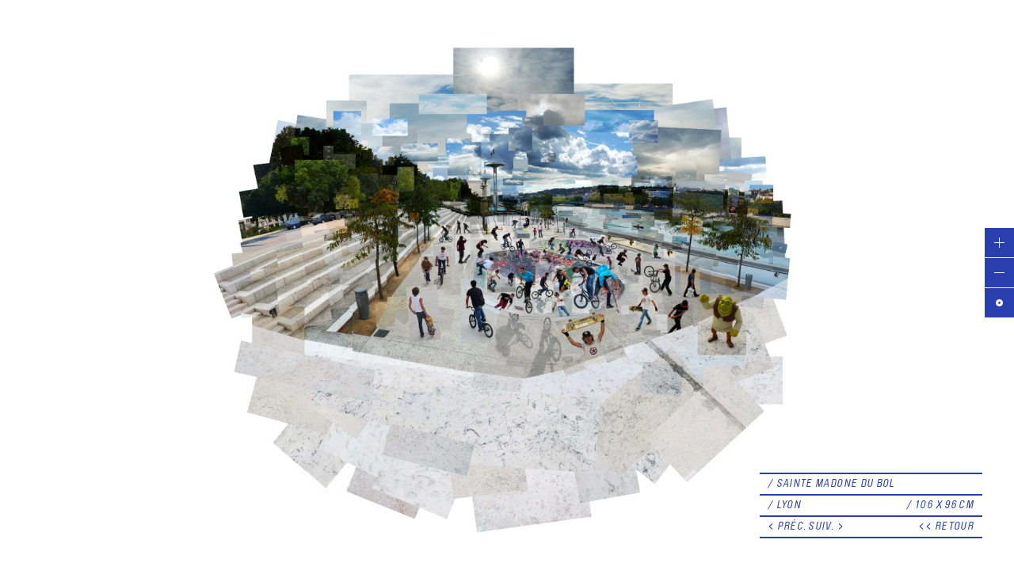

--- FILE ---
content_type: text/html; charset=utf-8
request_url: https://christophepouget.com/node/35
body_size: 2796
content:
<!DOCTYPE html>
<!-- paulirish.com/2008/conditional-stylesheets-vs-css-hacks-answer-neither/ -->
<!-- Consider specifying the language of your content by adding the `lang` attribute to <html> -->
<!--[if lt IE 7]> <html class="no-js lt-ie9 lt-ie8 lt-ie7"> <![endif]-->
<!--[if IE 7]>    <html class="no-js lt-ie9 lt-ie8"> <![endif]-->
<!--[if IE 8]>    <html class="no-js lt-ie9"> <![endif]-->
<!--[if gt IE 8]><!--> <html class="no-js" lang="fr"> <!--<![endif]-->
  <head profile="http://www.w3.org/1999/xhtml/vocab">
    <meta http-equiv="Content-Type" content="text/html; charset=utf-8" />
<link rel="shortcut icon" href="https://christophepouget.com/sites/all/themes/christophepouget/favicon.ico" type="image/vnd.microsoft.icon" />
<link rel="shortlink" href="/node/35" />
<link rel="canonical" href="/content/sainte-madone-du-bol" />
<meta name="Generator" content="Drupal 7 (http://drupal.org)" />
    <title>Sainte Madone du bol | christophepouget.com</title>
    <style type="text/css" media="all">
@import url("https://christophepouget.com/modules/system/system.base.css?pii4qc");
@import url("https://christophepouget.com/modules/system/system.menus.css?pii4qc");
@import url("https://christophepouget.com/modules/system/system.messages.css?pii4qc");
@import url("https://christophepouget.com/modules/system/system.theme.css?pii4qc");
</style>
<style type="text/css" media="all">
@import url("https://christophepouget.com/modules/field/theme/field.css?pii4qc");
@import url("https://christophepouget.com/modules/node/node.css?pii4qc");
@import url("https://christophepouget.com/modules/user/user.css?pii4qc");
@import url("https://christophepouget.com/sites/all/modules/nodeorder/css/nodeorder.css?pii4qc");
@import url("https://christophepouget.com/sites/all/modules/views/css/views.css?pii4qc");
</style>
<style type="text/css" media="all">
@import url("https://christophepouget.com/sites/all/modules/ctools/css/ctools.css?pii4qc");
</style>
<style type="text/css" media="all">
@import url("https://christophepouget.com/sites/all/themes/christophepouget/css/main.css?pii4qc");
</style>
<style type="text/css" media="all">
@import url("https://christophepouget.com/sites/all/themes/christophepouget/css/zoom.css?pii4qc");
</style>
	<meta property="og:image" content="https://christophepouget.com/sites/all/themes/christophepouget/img/thumbnail_fb.jpg" />
    <script src="/sites/all/themes/christophepouget/js/vendor/modernizr-2.5.3.min.js"></script>
    <script type="text/javascript">
      baseUrl = "/";
    </script>
  </head>
  <body>
	
		<div id="share">
		<a href="https://www.facebook.com/pouget.christophe" target="_blank"><img src="/sites/all/themes/christophepouget/img/fb.jpg"/></a>
				<a href="http://twitter.com/share?original_referer=https://christophepouget.com&text=Nouveau site de Christophe Pouget : &url=https://christophepouget.com/paysages" target="_blank"><img src="/sites/all/themes/christophepouget/img/twitter.jpg"/></a>
	</div>
        <!--[if lt IE 7]><p class="chromeframe">Your browser is <em>ancient!</em> <a href="http://browsehappy.com/">Upgrade to a different browser</a> or <a href="http://www.google.com/chromeframe/?redirect=true">install Google Chrome Frame</a> to experience this site.</p><![endif]-->


        
	
	<header>
	
		<hgroup>
			<h1>Christophe Pouget</h1>
			<h2>Assemblages photographiques</h2>
		</hgroup>
	
		<nav>
			<ul id="main-menu-links" class=""><li class="menu-237 first"><a href="/" title="">Accueil</a></li>
<li class="menu-333"><a href="/paysages" title="">Paysages</a></li>
<li class="menu-334"><a href="/portraits" title="">Portraits</a></li>
<li class="menu-386"><a href="/a-propos">A propos</a></li>
<li class="menu-409"><a href="/expositions">Exposition</a></li>
<li class="menu-411"><a href="/news">News</a></li>
<li class="menu-404"><a href="/contact">Contact</a></li>
<li class="menu-406 last"><a href="https://www.facebook.com/pouget.christophe" title="">/Facebook</a></li>
</ul>		</nav>
	
	</header> <!-- /#main-menu -->



	<section role="content" id="content" class="clearfix">

	
	
	<script>dzi="sites/default/files/dzi/15/dzc_output.xml";</script>
	<div id="deepzoom"></div>
	
	<div id="control">
		<div><img src="/sites/all/themes/christophepouget/img/seadragon/zoomin.png"/></div>
		<div><img src="/sites/all/themes/christophepouget/img/seadragon/zoomout.png"/></div>
		<div><img src="/sites/all/themes/christophepouget/img/seadragon/home.png"/></div>
	</div>
	
	<div id="legende">
        <div class="clearfix">
            <div>/ Sainte Madone du bol</div>
		</div>
        <div class="clearfix">
			<div class="lieu">/&nbspLyon </div>
			<div class="taille">/&nbsp106 x 96 cm</div>
		</div>
        <div class="clearfix">
            <div class="prev">
                                	<a href="/node/36">&lt;&nbsp;PRÉC.</a>
							</div>
			<div class="next">
                                	<a href="/node/34">SUIV.&nbsp;&gt;</a>
				            </div>
			<div class="back">
                <a href="/paysages">&lt;&lt;&nbsp;RETOUR</a>
            </div>
        </div>
    </div>
  

	</section>
<footer>
	Christophe Pouget ©2012 - website by <a href="http://www.dankastudio.fr" target="_blank">Danka Studio</a>
</footer>
     


    <!-- JavaScript at the bottom for fast page loading: http://developer.yahoo.com/performance/rules.html#js_bottom -->

    <!-- Grab Google CDN's jQuery, with a protocol relative URL; fall back to local if offline -->
    <script src="//ajax.googleapis.com/ajax/libs/jquery/1.7.2/jquery.min.js"></script>
    <script>window.jQuery || document.write('<script src="/sites/all/themes/christophepouget/js/vendor/jquery-1.7.2.min.js"><\/script>')</script>
    

    <script type="text/javascript" src="https://christophepouget.com/misc/jquery.once.js?v=1.2"></script>
<script type="text/javascript" src="https://christophepouget.com/misc/drupal.js?pii4qc"></script>
<script type="text/javascript" src="https://christophepouget.com/sites/default/files/languages/fr_rxsAnei8WV4c50zEIoAHQYNQvh1Jq6jWYWwyDGKW6pE.js?pii4qc"></script>
<script type="text/javascript" src="https://christophepouget.com/sites/all/themes/christophepouget/js/vendor/seadragon/seadragon-min.js?pii4qc"></script>
<script type="text/javascript" src="https://christophepouget.com/sites/all/themes/christophepouget/js/vendor/seadragon/Seadragon.TouchController.js?pii4qc"></script>
<script type="text/javascript" src="https://christophepouget.com/sites/all/themes/christophepouget/js/zoom.js?pii4qc"></script>
<script type="text/javascript" src="https://christophepouget.com/sites/all/themes/christophepouget/js/plugins.js?pii4qc"></script>
<script type="text/javascript" src="https://christophepouget.com/sites/all/themes/christophepouget/js/main.js?pii4qc"></script>
<script type="text/javascript">
<!--//--><![CDATA[//><!--
jQuery.extend(Drupal.settings, {"basePath":"\u002F", "pathPrefix":"", "ajaxPageState":{"theme":"christophepouget", "theme_token":"764V5mWtQGUJPixkS090eoCGLU7Gi6x1FYJWfHzctIs", "js":{"misc\u002Fjquery.once.js":1, "misc\u002Fdrupal.js":1, "public:\u002F\u002Flanguages\u002Ffr_rxsAnei8WV4c50zEIoAHQYNQvh1Jq6jWYWwyDGKW6pE.js":1, "sites\u002Fall\u002Fthemes\u002Fchristophepouget\u002Fjs\u002Fvendor\u002Fseadragon\u002Fseadragon-min.js":1, "sites\u002Fall\u002Fthemes\u002Fchristophepouget\u002Fjs\u002Fvendor\u002Fseadragon\u002FSeadragon.TouchController.js":1, "sites\u002Fall\u002Fthemes\u002Fchristophepouget\u002Fjs\u002Fzoom.js":1, "sites\u002Fall\u002Fthemes\u002Fchristophepouget\u002Fjs\u002Fplugins.js":1, "sites\u002Fall\u002Fthemes\u002Fchristophepouget\u002Fjs\u002Fmain.js":1}, "css":{"modules\u002Fsystem\u002Fsystem.base.css":1, "modules\u002Fsystem\u002Fsystem.menus.css":1, "modules\u002Fsystem\u002Fsystem.messages.css":1, "modules\u002Fsystem\u002Fsystem.theme.css":1, "modules\u002Ffield\u002Ftheme\u002Ffield.css":1, "modules\u002Fnode\u002Fnode.css":1, "modules\u002Fuser\u002Fuser.css":1, "sites\u002Fall\u002Fmodules\u002Fnodeorder\u002Fcss\u002Fnodeorder.css":1, "sites\u002Fall\u002Fmodules\u002Fviews\u002Fcss\u002Fviews.css":1, "sites\u002Fall\u002Fmodules\u002Fctools\u002Fcss\u002Fctools.css":1, "sites\u002Fall\u002Fthemes\u002Fchristophepouget\u002Fcss\u002Fmain.css":1, "sites\u002Fall\u002Fthemes\u002Fchristophepouget\u002Fcss\u002Fzoom.css":1}}});
//--><!]]>
</script>

    <script type="text/javascript">
		//$ = jQuery;
		jQuery(document).ready(function(){
		  jQuery('nav a[href^="http://"]').attr('target','_blank');
		});
	</script>


    <!-- Asynchronous Google Analytics snippet. Change UA-33148912-1 to be your site's ID.
         mathiasbynens.be/notes/async-analytics-snippet -->
    <script>
        var _gaq=[['_setAccount','UA-33148912-1'],['_setDomainName', 'christophepouget.com'],['_trackPageview']];
        (function(d,t){var g=d.createElement(t),s=d.getElementsByTagName(t)[0];
        g.src=('https:'==location.protocol?'//ssl':'//www')+'.google-analytics.com/ga.js';
        s.parentNode.insertBefore(g,s)}(document,'script'));
    </script> 


</body>
</html>





--- FILE ---
content_type: text/css
request_url: https://christophepouget.com/sites/all/themes/christophepouget/css/main.css?pii4qc
body_size: 15176
content:
/*
 * HTML5 Boilerplate
 *
 * What follows is the result of much research on cross-browser styling.
 * Credit left inline and big thanks to Nicolas Gallagher, Jonathan Neal,
 * Kroc Camen, and the H5BP dev community and team.
 *
 * Detailed information about this CSS: h5bp.com/css
 *
 * ==|== normalize ==========================================================
 */


/* =============================================================================
   HTML5 display definitions
   ========================================================================== */

article,
aside,
details,
figcaption,
figure,
footer,
header,
hgroup,
nav,
section,
summary {
    display: block;
}

audio,
canvas,
video {
    display: inline-block;
    *display: inline;
    *zoom: 1;
}

audio:not([controls]) {
    display: none;
}

[hidden] {
    display: none;
}


/* =============================================================================
   Base
   ========================================================================== */

/*
 * 1. Correct text resizing oddly in IE6/7 when body font-size is set using em units
 * 2. Prevent iOS text size adjust on device orientation change, without disabling user zoom: h5bp.com/g
 */

html {
    font-size: 100%;
    -webkit-text-size-adjust: 100%;
    -ms-text-size-adjust: 100%;
}

html,
button,
input,
select,
textarea {
    font-family: sans-serif;
    color: #293fae;
}

body {
    margin: 0;
    font-size: 15px;
    line-height: 1.4;
    background-color: #FFF;
    font-family:Brauer;
	letter-spacing: .09em;
}

/*
 * Remove text-shadow in selection highlight: h5bp.com/i
 * These selection declarations have to be separate.
 * Customize the background color to match your design.
 */

::-moz-selection {
    background: #b3d4fc;
    text-shadow: none;
}

::selection {
    background: #b3d4fc;
    text-shadow: none;
}


/* =============================================================================
   Links
   ========================================================================== */

a {
    color: #293fae;
    text-decoration:none;
}

a:visited {
    color: #293fae;
}

a:hover {
    color: #fff;
    background-color: #293fae;
}

a:focus {
    outline: thin dotted;
}

/*
 * Improve readability when focused and hovered in all browsers: h5bp.com/h
 */

a:hover,
a:active {
    outline: 0;
}


/* =============================================================================
   Typography
   ========================================================================== */

abbr[title] {
    border-bottom: 1px dotted;
}

b,
strong {
    font-weight: bold;
}

blockquote {
    margin: 1em 40px;
}

dfn {
    font-style: italic;
}

hr {
    display: block;
    height: 1px;
    border: 0;
    border-top: 1px solid #ccc;
    margin: 1em 0;
    padding: 0;
}

ins {
    background: #ff9;
    color: #000;
    text-decoration: none;
}

mark {
    background: #ff0;
    color: #000;
    font-style: italic;
    font-weight: bold;
}

/*
 * Redeclare monospace font family: h5bp.com/j
 */

pre,
code,
kbd,
samp {
    font-family: monospace, serif;
    _font-family: 'courier new', monospace;
    font-size: 1em;
}

/*
 * Improve readability of pre-formatted text
 */

pre {
    white-space: pre;
    white-space: pre-wrap;
    word-wrap: break-word;
}

q {
    quotes: none;
}

q:before,
q:after {
    content: "";
    content: none;
}

small {
    font-size: 85%;
}

/*
 * Position subscript and superscript content without affecting line-height: h5bp.com/k
 */

sub,
sup {
    font-size: 75%;
    line-height: 0;
    position: relative;
    vertical-align: baseline;
}

sup {
    top: -0.5em;
}

sub {
    bottom: -0.25em;
}


/* =============================================================================
   Lists
   ========================================================================== */

ul,
ol {
    margin: 1em 0;
    padding: 0 0 0 40px;
}

dd {
    margin: 0 0 0 40px;
}

nav ul,
nav ol {
    list-style: none;
    list-style-image: none;
    margin: 0;
    padding: 0;
}


/* =============================================================================
   Embedded content
   ========================================================================== */

/*
 * 1. Improve image quality when scaled in IE7: h5bp.com/d
 * 2. Remove the gap between images and borders on image containers: h5bp.com/i/440
 */

img {
    border: 0;
    vertical-align: middle;
    -ms-interpolation-mode: bicubic;
}

/*
 * Correct overflow not hidden in IE9
 */

svg:not(:root) {
    overflow: hidden;
}


/* =============================================================================
   Figures
   ========================================================================== */

figure {
    margin: 0;
}


/* =============================================================================
   Forms
   ========================================================================== */

form {
    margin: 0;
}

fieldset {
    border: 0;
    margin: 0;
    padding: 0;
}

/*
 * Indicate that 'label' will shift focus to the associated form element
 */

label {
    cursor: pointer;
}

/*
 * 1. Correct color not inheriting in IE6/7/8/9
 * 2. Correct alignment displayed oddly in IE6/7
 */

legend {
    border: 0;
    padding: 0;
    white-space: normal;
    *margin-left: -7px;
}

/*
 * 1. Correct font-size not inheriting in all browsers
 * 2. Remove margins in FF3/4 S5 Chrome
 * 3. Define consistent vertical alignment display in all browsers
 */

button,
input,
select,
textarea {
    font-size: 100%;
    margin: 0;
    vertical-align: baseline;
    *vertical-align: middle;
}

/*
 * 1. Define line-height as normal to match FF3/4 (set using !important in the UA stylesheet)
 */

button,
input {
    line-height: normal;
}

/*
 * 1. Display hand cursor for clickable form elements
 * 2. Allow styling of clickable form elements in iOS
 * 3. Correct inner spacing displayed oddly in IE7 (doesn't effect IE6)
 */

button,
input[type="button"],
input[type="reset"],
input[type="submit"] {
    cursor: pointer;
    -webkit-appearance: button;
    *overflow: visible;
}

/*
 * Re-set default cursor for disabled elements
 */

button[disabled],
input[disabled] {
    cursor: default;
}

/*
 * Consistent box sizing and appearance
 */

input[type="checkbox"],
input[type="radio"] {
    box-sizing: border-box;
    padding: 0;
    *width: 13px;
    *height: 13px;
}

input[type="search"] {
    -webkit-appearance: textfield;
    -moz-box-sizing: content-box;
    -webkit-box-sizing: content-box;
    box-sizing: content-box;
}

input[type="search"]::-webkit-search-decoration,
input[type="search"]::-webkit-search-cancel-button {
    -webkit-appearance: none;
}

/*
 * Remove inner padding and border in FF3/4: h5bp.com/l
 */

button::-moz-focus-inner,
input::-moz-focus-inner {
    border: 0;
    padding: 0;
}

/*
 * 1. Remove default vertical scrollbar in IE6/7/8/9
 * 2. Allow only vertical resizing
 */

textarea {
    overflow: auto;
    vertical-align: top;
    resize: vertical;
}


/* =============================================================================
   Tables
   ========================================================================== */

table {
    border-collapse: collapse;
    border-spacing: 0;
}

td {
    vertical-align: top;
}


/* =============================================================================
   Chrome Frame Prompt
   ========================================================================== */

.chromeframe {
    margin: 0.2em 0;
    background: #ccc;
    color: #000;
    padding: 0.2em 0;
}


/* ==|== primary styles =====================================================
   Author:Marc Loyat - danka studio
   ========================================================================== */

/*******************************************************************************************************************************************************/
/*******************************************************************************************************************************************************/
/*******************************************************************************************************************************************************/
/*******************************************************************************************************************************************************/
/*******************************************************************************************************************************************************/
/*******************************************************************************************************************************************************/
/*******************************************************************************************************************************************************/
/*******************************************************************************************************************************************************/
/*******************************************************************************************************************************************************/
/*******************************************************************************************************************************************************/
/*******************************************************************************************************************************************************/
/*******************************************************************************************************************************************************/
/*******************************************************************************************************************************************************/
/*******************************************************************************************************************************************************/
/*******************************************************************************************************************************************************/
/*******************************************************************************************************************************************************/
/*******************************************************************************************************************************************************/
@font-face 
{
  font-family: 'Brauer';
  src: url('../fonts/braueneuita.eot') format('eot'),  /* IE6–8 */
       url('../fonts/braueneuita.woff') format('woff'),  /* FF3.6+, IE9, Chrome6+, Saf5.1+*/
       url('../fonts/braueneuita.ttf') format('truetype'),
       url('../fonts/braueneuita.svg') format('svg');  /* Saf3—5, Chrome4+, FF3.5, Opera 10+ */
       
}
@font-face 
{
  font-family: 'Futura';
 src: url('../fonts/futurastd-bold.eot');
    src: url('../fonts/futurastd-bold.eot?#iefix') format('embedded-opentype'),
         url('../fonts/futurastd-bold.woff') format('woff'),
         url('../fonts/futurastd-bold.ttf') format('truetype'),
         url('../fonts/futurastd-bold.svg#futurastd-bold') format('svg');
    font-weight: bold;
    font-style: normal;
       
}

#share{
	position:absolute;
	top:57px;
	right:10px;
}


/******************************************
    HEADER
*******************************************/
header    {
    width: 725px; 
    margin: 0 auto; /* center */ 
    background: url(../img/titre_site.jpg) no-repeat ;
    background-position:center 56px;
    padding-top:150px;
    
}


header hgroup{
    display: none;
}

header nav {
    text-align:center;
    border:2px solid #293fae;
    border-width: 2px 0 2px 0;
    
    height:38px;
    line-height:38px;


}
header nav li{
    display: inline;
    line-height:14px;
    font-size:14px;
}
header nav a{

    padding:4px 2px 0 2px;
    margin:0 4px 0 4px;
	display:inline-block;
    text-decoration:none;
    color: #293fae;
    text-transform:uppercase;

}
header nav a.active{

    color: #fff;
    background-color: #293fae;
}


/******************************************
    FOOTER
*******************************************/
footer{

    text-align:center;

    font-size:14px;
    text-transform:uppercase;


}




/* ==|== media queries ======================================================
   EXAMPLE Media Query for Responsive Design.
   This example overrides the primary ('mobile first') styles
   Modify as content requires.
   ========================================================================== */

@media only screen and (min-width: 35em) {
    /* Style adjustments for viewports that meet the condition */
}



/* ==|== non-semantic helper classes ========================================
   Please define your styles before this section.
   ========================================================================== */

/*
 * Image replacement
 */

.ir {
    border: 0;
    font: 0/0 a;
    text-shadow: none;
    color: transparent;
    background-color: transparent;
}

/*
 * Hide from both screenreaders and browsers: h5bp.com/u
 */

.hidden {
    display: none !important;
    visibility: hidden;
}

/*
 * Hide only visually, but have it available for screenreaders: h5bp.com/v
 */

.visuallyhidden {
    border: 0;
    clip: rect(0 0 0 0);
    height: 1px;
    margin: -1px;
    overflow: hidden;
    padding: 0;
    position: absolute;
    width: 1px;
}

/*
 * Extends the .visuallyhidden class to allow the element to be focusable
 * when navigated to via the keyboard: h5bp.com/p
 */

.visuallyhidden.focusable:active,
.visuallyhidden.focusable:focus {
    clip: auto;
    height: auto;
    margin: 0;
    overflow: visible;
    position: static;
    width: auto;
}

/*
 * Hide visually and from screenreaders, but maintain layout
 */

.invisible {
    visibility: hidden;
}

/*
 * Contain floats: h5bp.com/q
 */

.clearfix:before,
.clearfix:after {
    content: "";
    display: table;
}

.clearfix:after {
    clear: both;
}

.clearfix {
    *zoom: 1;
}



/* ==|== print styles =======================================================
   Print styles.
   Inlined to avoid required HTTP connection: h5bp.com/r
   ========================================================================== */

@media print {
    * {
        background: transparent !important;
        color: #000 !important; /* Black prints faster: h5bp.com/s */
        box-shadow:none !important;
        text-shadow: none !important;
    }

    a,
    a:visited {
        text-decoration: underline;
    }

    a[href]:after {
        content: " (" attr(href) ")";
    }

    abbr[title]:after {
        content: " (" attr(title) ")";
    }

    /*
     * Don't show links for images, or javascript/internal links
     */

    .ir a:after,
    a[href^="javascript:"]:after,
    a[href^="#"]:after {
        content: "";
    }

    pre,
    blockquote {
        border: 1px solid #999;
        page-break-inside: avoid;
    }

    thead {
        display: table-header-group; /* h5bp.com/t */
    }

    tr,
    img {
        page-break-inside: avoid;
    }

    img {
        max-width: 100% !important;
    }

    @page {
        margin: 0.5cm;
    }

    p,
    h2,
    h3 {
        orphans: 3;
        widows: 3;
    }

    h2,
    h3 {
        page-break-after: avoid;
    }
}


--- FILE ---
content_type: text/css
request_url: https://christophepouget.com/sites/all/themes/christophepouget/css/zoom.css?pii4qc
body_size: 989
content:
header{
	visibility: hidden;
	height:0px;
	padding-top:0;
}

#control{
	position:absolute;
	right:0;
	top:40%;
}
#control div{
	margin-bottom:1px;
	cursor:pointer;
}

#deepzoom
{
	position:absolute;
	width: 100%;
 	height: 100%;
	background-color: #FFF;
	border: 0px;
	color: #000000;  /* for error messages, etc. */
	cursor: url(../img/slideshowZoom.cur), default;
}



#legende{

	font-size:14px;
	position:absolute;
	bottom:40px;
	right:40px;
	width:281px;
	border:solid #293fae;
	border-width: 0px 0 2px 0;
	background-color:white;
	text-transform:uppercase;

}
#legende .clearfix {

	border:solid #293fae;
	border-width: 2px 0 0px 0;

	padding: 3px 10px 3px 10px;
}
#legende .lieu{
	width:65%;
	float:left;
	border:0px solid black;
	overflow: hidden;
	/*height:25px;*/
}

#legende .taille{
	width:35%;
	border:0px solid black;
	overflow: hidden;
	/*height:25px;*/
	text-align:right;
	
}

#legende .prev{
	float:left;
	width:20%;
	text-align:left;
}
#legende .next{
	float:left;
	width:20%;
	text-align:left;
}
#legende .back{
	border:0px solid black;
	display:inline-block;
	width:60%;
	text-align:right;
}


--- FILE ---
content_type: application/xml
request_url: https://christophepouget.com/sites/default/files/dzi/15/dzc_output.xml
body_size: 80
content:
<?xml version="1.0" encoding="utf-8"?><Image TileSize="256" Overlap="1" Format="jpg" ServerFormat="Default" xmlns="http://schemas.microsoft.com/deepzoom/2009"><Size Width="4134" Height="3749" /></Image>

--- FILE ---
content_type: text/javascript
request_url: https://christophepouget.com/sites/all/themes/christophepouget/js/vendor/seadragon/seadragon-min.js?pii4qc
body_size: 46222
content:
/**
 * Seadragon Ajax 0.8.9 (build 64702 on 2011-01-28)
 * Copyright (c) Microsoft Corporation. All rights reserved.
 * For more information, visit: http://seadragon.com/ajax/
 */
(function(h,r,g,N){var l="100%",p=10,w="absolute",u="relative",o="hidden",L=" while executing ",f="function",D="mousewheel",k="px",C="inline-block",F="span",j="0px",B="none",s="div",H="fixed",J="undefined",z=",",n="number",d="",I="string",b=null,a=true,t=.5,c=false;if(!h.Seadragon)h.Seadragon={};var v=h.Seadragon,i=v.Config;(function(){if(i)return;i=v.Config={debugMode:c,animationTime:1.5,blendTime:t,alwaysBlend:c,autoHideControls:a,constrainDuringPan:a,immediateRender:c,logarithmicZoom:a,wrapHorizontal:c,wrapVertical:c,wrapOverlays:c,transformOverlays:c,minZoomDimension:b,minZoomImageRatio:.8,maxZoomPixelRatio:2,visibilityRatio:.8,springStiffness:5,imageLoaderLimit:2,clickTimeThreshold:200,clickDistThreshold:5,zoomPerClick:2,zoomPerScroll:g.pow(2,1/3),zoomPerSecond:2,proxyUrl:b,imagePath:"img/"}})();var x=v.Strings;(function(){var a="Hmm, this doesn't appear to be a valid Deep Zoom Image.";if(x)return;x=v.Strings={Errors:{Failure:"Sorry, but Seadragon Ajax can't run on your browser!\nPlease try using IE 8 or Firefox 3.\n",Dzc:"Sorry, we don't support Deep Zoom Collections!",Dzi:a,Xml:a,Empty:"You asked us to open nothing, so we did just that.",ImageFormat:"Sorry, we don't support {0}-based Deep Zoom Images.",Security:"It looks like a security restriction stopped us from loading this Deep Zoom Image.",Status:"This space unintentionally left blank ({0} {1}).",Unknown:"Whoops, something inexplicably went wrong. Sorry!"},Messages:{Loading:"Loading..."},Tooltips:{FullPage:"Toggle full page",Home:"Go home",ZoomIn:"Zoom in (you can also use your mouse's scroll wheel)",ZoomOut:"Zoom out (you can also use your mouse's scroll wheel)"}};x.getString=function(f){for(var c=f.split("."),a=x,b=0;b<c.length;b++)a=a[c[b]]||{};if(typeof a!=I)a=d;var e=arguments;return a.replace(/\{\d+\}/g,function(b){var a=parseInt(b.match(/\d+/))+1;return a<e.length?e[a]:d})};x.setString=function(e,d){for(var c=e.split("."),b=x,a=0;a<c.length-1;a++){if(!b[c[a]])b[c[a]]={};b=b[c[a]]}b[c[a]]=d}})();var q=function(){this.log=function(c,d){var a=h.console||{},b=i.debugMode;if(b&&a.log)a.log(c);else b&&d&&alert(c)};this.error=function(b,d){var c=h.console||{},a=i.debugMode;if(a&&c.error)c.error(b);else a&&alert(b);if(a)throw d||new Error(b)};this.fail=function(a){alert(x.getString("Errors.Failure"));throw new Error(a)}};q=v.Debug=new q;var U=v.Profiler=function(){var d=this,o=d,f=c,e=0,h=b,l=b,j=Infinity,g=0,i=0,n=Infinity,k=0,m=0;d.getAvgUpdateTime=function(){return g};d.getMinUpdateTime=function(){return j};d.getMaxUpdateTime=function(){return i};d.getAvgIdleTime=function(){return k};d.getMinIdleTime=function(){return n};d.getMaxIdleTime=function(){return m};d.isMidUpdate=function(){return f};d.getNumUpdates=function(){return e};d.beginUpdate=function(){f&&o.endUpdate();f=a;h=(new Date).getTime();if(e<1)return;var b=h-l;k=(k*(e-1)+b)/e;if(b<n)n=b;if(b>m)m=b};d.endUpdate=function(){if(!f)return;l=(new Date).getTime();f=c;var a=l-h;e++;g=(g*(e-1)+a)/e;if(a<j)j=a;if(a>i)i=a};d.clearProfile=function(){f=c;e=0;h=b;l=b;j=Infinity;g=0;i=0;n=Infinity;k=0;m=0}},m=v.Point;(function(){if(m)return;m=v.Point=function(a,b){this.x=typeof a==n?a:0;this.y=typeof b==n?b:0};var a=m.prototype;a.plus=function(a){return new m(this.x+a.x,this.y+a.y)};a.minus=function(a){return new m(this.x-a.x,this.y-a.y)};a.times=function(a){return new m(this.x*a,this.y*a)};a.divide=function(a){return new m(this.x/a,this.y/a)};a.negate=function(){return new m(-this.x,-this.y)};a.distanceTo=function(a){return g.sqrt(g.pow(this.x-a.x,2)+g.pow(this.y-a.y,2))};a.apply=function(a){return new m(a(this.x),a(this.y))};a.equals=function(a){return a instanceof m&&this.x===a.x&&this.y===a.y};a.toString=function(){return "("+this.x+z+this.y+")"}})();var y=v.Rect;(function(){if(y)return;y=v.Rect=function(d,e,c,b){var a=this;a.x=typeof d==n?d:0;a.y=typeof e==n?e:0;a.width=typeof c==n?c:0;a.height=typeof b==n?b:0};var a=y.prototype;a.getAspectRatio=function(){return this.width/this.height};a.getTopLeft=function(){return new m(this.x,this.y)};a.getBottomRight=function(){var a=this;return new m(a.x+a.width,a.y+a.height)};a.getCenter=function(){var a=this;return new m(a.x+a.width/2,a.y+a.height/2)};a.getSize=function(){return new m(this.width,this.height)};a.equals=function(a){var b=this;return a instanceof y&&b.x===a.x&&b.y===a.y&&b.width===a.width&&b.height===a.height};a.toString=function(){var a=this;return "["+a.x+z+a.y+z+a.width+"x"+a.height+"]"}})();var Q=v.Spring=function(j){var c=this,d=typeof j==n?j:0,e=d,b=d,a=(new Date).getTime(),h=a,f=a;function k(b){var a=i.springStiffness;return (1-g.exp(-b*a))/(1-g.exp(-a))}c.getCurrent=function(){return d};c.getTarget=function(){return b};c.resetTo=function(c){b=c;f=a;e=b;h=f};c.springTo=function(c){e=d;h=a;b=c;f=h+1e3*i.animationTime};c.shiftBy=function(a){e+=a;b+=a};c.update=function(){a=(new Date).getTime();d=a>=f?b:e+(b-e)*k((a-h)/(f-h))}},A=v.Browser={UNKNOWN:0,IE:1,FIREFOX:2,SAFARI:3,CHROME:4,OPERA:5},e=function(){var t="DOMMouseScroll",l=this,o=l,x=["Msxml2.XMLHTTP","Msxml3.XMLHTTP","Microsoft.XMLHTTP"],z={bmp:c,jpeg:a,jpg:a,png:a,tif:c,wdp:c},u=A.UNKNOWN,p=0,v=c,y={};(function(){var d=navigator.appName,o=navigator.appVersion,a=navigator.userAgent;if(d=="Microsoft Internet Explorer"&&!!h.attachEvent&&!!h.ActiveXObject){var i=a.indexOf("MSIE");u=A.IE;p=parseFloat(a.substring(i+5,a.indexOf(";",i)));var j=r.documentMode;if(typeof j!==J)p=j}else if(d=="Netscape"&&!!h.addEventListener){var g=a.indexOf("Firefox"),b=a.indexOf("Safari"),l=a.indexOf("Chrome");if(g>=0){u=A.FIREFOX;p=parseFloat(a.substring(g+8))}else if(b>=0){var n=a.substring(0,b).lastIndexOf("/");u=l>=0?A.CHROME:A.SAFARI;p=parseFloat(a.substring(n+1,b))}}else if(d=="Opera"&&!!h.opera&&!!h.attachEvent){u=A.OPERA;p=parseFloat(o)}for(var m=h.location.search.substring(1),k=m.split("&"),f=0;f<k.length;f++){var c=k[f],e=c.indexOf("=");if(e>0)y[c.substring(0,e)]=decodeURIComponent(c.substring(e+1))}v=u==A.IE&&p<9||u==A.CHROME&&p<2})();function w(a,b){if(b&&a!=r.body)return r.body;else return a.offsetParent}l.getBrowser=function(){return u};l.getBrowserVersion=function(){return p};l.getElement=function(a){if(typeof a==I)a=r.getElementById(a);return a};l.getElementPosition=function(a){var a=o.getElement(a),b=new m,c=o.getElementStyle(a).position==H,d=w(a,c);while(d){b.x+=a.offsetLeft;b.y+=a.offsetTop;if(c)b=b.plus(o.getPageScroll());a=d;c=o.getElementStyle(a).position==H;d=w(a,c)}return b};l.getElementSize=function(a){var a=o.getElement(a);return new m(a.clientWidth,a.clientHeight)};l.getElementStyle=function(a){var a=o.getElement(a);if(a.currentStyle)return a.currentStyle;else if(h.getComputedStyle)return h.getComputedStyle(a,d);else q.fail("Unknown element style, no known technique.")};l.getEvent=function(a){return a?a:h.event};l.getMousePosition=function(a){var a=o.getEvent(a),b=new m;if(a.type==t&&u==A.FIREFOX&&p<3){b.x=a.screenX;b.y=a.screenY}else if(typeof a.pageX==n){b.x=a.pageX;b.y=a.pageY}else if(typeof a.clientX==n){b.x=a.clientX+r.body.scrollLeft+r.documentElement.scrollLeft;b.y=a.clientY+r.body.scrollTop+r.documentElement.scrollTop}else q.fail("Unknown event mouse position, no known technique.");return b};l.getMouseScroll=function(b){var b=o.getEvent(b),a=0;if(typeof b.wheelDelta==n)a=b.wheelDelta;else if(typeof b.detail==n)a=b.detail*-1;else q.fail("Unknown event mouse scroll, no known technique.");return a?a/g.abs(a):0};l.getPageScroll=function(){var a=new m,b=r.documentElement||{},c=r.body||{};if(typeof h.pageXOffset==n){a.x=h.pageXOffset;a.y=h.pageYOffset}else if(c.scrollLeft||c.scrollTop){a.x=c.scrollLeft;a.y=c.scrollTop}else if(b.scrollLeft||b.scrollTop){a.x=b.scrollLeft;a.y=b.scrollTop}return a};l.getWindowSize=function(){var a=new m,b=r.documentElement||{},c=r.body||{};if(typeof h.innerWidth==n){a.x=h.innerWidth;a.y=h.innerHeight}else if(b.clientWidth||b.clientHeight){a.x=b.clientWidth;a.y=b.clientHeight}else if(c.clientWidth||c.clientHeight){a.x=c.clientWidth;a.y=c.clientHeight}else q.fail("Unknown window size, no known technique.");return a};l.imageFormatSupported=function(a){var a=a?a:d;return !!z[a.toLowerCase()]};l.makeCenteredNode=function(h){var b="border:none; margin:0px; padding:0px;",h=e.getElement(h),c=o.makeNeutralElement(s),a=[];a.push('<div style="display:table; height:100%; width:100%;');a.push(b);a.push('#position:relative; overflow:hidden; text-align:left;">');a.push('<div style="#position:absolute; #top:50%; width:100%; ');a.push(b);a.push('display:table-cell; vertical-align:middle;">');a.push('<div style="#position:relative; #top:-50%; width:100%; ');a.push(b);a.push('text-align:center;"></div></div></div>');c.innerHTML=a.join(d);c=c.firstChild;var g=c,f=c.getElementsByTagName(s);while(f.length>0){g=f[0];f=g.getElementsByTagName(s)}g.appendChild(h);return c};l.makeNeutralElement=function(c){var b=r.createElement(c),a=b.style;a.background="transparent none";a.border=B;a.margin=j;a.padding=j;a.position="static";return b};l.makeTransparentImage=function(d){var c=o.makeNeutralElement("img"),a=b;if(u==A.IE&&p<7){a=o.makeNeutralElement(F);a.style.display=C;c.onload=function(){a.style.width=a.style.width||c.width+k;a.style.height=a.style.height||c.height+k;c.onload=b;c=b};c.src=d;a.style.filter="progid:DXImageTransform.Microsoft.AlphaImageLoader(src='"+d+"', sizingMethod='scale')"}else{a=c;a.src=d}return a};l.setElementOpacity=function(b,a,f){var b=o.getElement(b);if(f&&v)a=g.round(a);if(a<1)b.style.opacity=a;else b.style.opacity=d;var c=b.style.filter||d;b.style.filter=c.replace(/[\s]*alpha\(.*?\)[\s]*/g,d);if(a>=1)return;var e=g.round(100*a),h=" alpha(opacity="+e+") ";b.style.filter+=h};l.addEvent=function(a,c,d,b){var a=o.getElement(a);if(a.addEventListener){c==D&&a.addEventListener(t,d,b);a.addEventListener(c,d,b)}else if(a.attachEvent){a.attachEvent("on"+c,d);b&&a.setCapture&&a.setCapture()}else q.fail("Unable to attach event handler, no known technique.")};l.removeEvent=function(a,c,d,b){var a=o.getElement(a);if(a.removeEventListener){c==D&&a.removeEventListener(t,d,b);a.removeEventListener(c,d,b)}else if(a.detachEvent){a.detachEvent("on"+c,d);b&&a.releaseCapture&&a.releaseCapture()}else q.fail("Unable to detach event handler, no known technique.")};l.cancelEvent=function(b){var b=o.getEvent(b);b.preventDefault&&b.preventDefault();b.cancel=a;b.returnValue=c};l.stopEvent=function(b){var b=o.getEvent(b);b.stopPropagation&&b.stopPropagation();b.cancelBubble=a};l.createCallback=function(d,c){for(var b=[],a=2;a<arguments.length;a++)b.push(arguments[a]);return function(){for(var e=b.concat([]),a=0;a<arguments.length;a++)e.push(arguments[a]);return c.apply(d,e)}};l.getUrlParameter=function(c){var a=y[c];return a?a:b};l.makeAjaxRequest=function(j,d){var c=typeof d==f,a=b;if(c)var l=d,d=function(){h.setTimeout(e.createCallback(b,l,a),1)};if(h.ActiveXObject)for(var k=0;k<x.length;k++)try{a=new ActiveXObject(x[k]);break}catch(g){continue}else if(h.XMLHttpRequest)a=new XMLHttpRequest;!a&&q.fail("Browser doesn't support XMLHttpRequest.");if(i.proxyUrl)j=i.proxyUrl+j;if(c)a.onreadystatechange=function(){if(a.readyState==4){a.onreadystatechange=new Function;d()}};try{a.open("GET",j,c);a.send(b)}catch(g){q.log(g.name+" while making AJAX request: "+g.message);a.onreadystatechange=b;a=b;c&&d()}return c?b:a};l.parseXml=function(e){var d=b;if(h.ActiveXObject)try{d=new ActiveXObject("Microsoft.XMLDOM");d.async=c;d.loadXML(e)}catch(a){q.log(a.name+" while parsing XML (ActiveX): "+a.message)}else if(h.DOMParser)try{var f=new DOMParser;d=f.parseFromString(e,"text/xml")}catch(a){q.log(a.name+" while parsing XML (DOMParser): "+a.message)}else q.fail("Browser doesn't support XML DOM.");return d}};e=v.Utils=new e;var M=v.MouseTracker;(function(){var d="mouseup",j="mousedown";if(M)return;var l=e.getBrowser()==A.IE&&e.getBrowserVersion()<9,o=c,t=c,s={},m=[];function p(a){return e.getMousePosition(a)}function k(b,d){var c=e.getMousePosition(b),a=e.getElementPosition(d);return c.minus(a)}function n(b,a){var d=r.body;while(a&&b!=a&&d!=a)try{a=a.parentNode}catch(e){return c}return b==a}function u(){o=a}function w(){o=c}(function(){if(l){e.addEvent(r,j,u,c);e.addEvent(r,d,w,c)}else{e.addEvent(h,j,u,a);e.addEvent(h,d,w,a)}})();M=v.MouseTracker=function(u){var w="mousemove",z="mouseout",y="mouseover",x=this,v=x,H=b,M=g.random(),u=e.getElement(u),F=c,A=c,C=c,E=c,G=b,O=b,N=b;x.target=u;x.enterHandler=b;x.exitHandler=b;x.pressHandler=b;x.releaseHandler=b;x.clickHandler=b;x.dragHandler=b;x.scrollHandler=b;function X(){if(!F){e.addEvent(u,y,K,c);e.addEvent(u,z,L,c);e.addEvent(u,j,U,c);e.addEvent(u,d,B,c);e.addEvent(u,D,R,c);e.addEvent(u,"click",T,c);F=a;s[M]=H}}function Z(){if(F){e.removeEvent(u,y,K,c);e.removeEvent(u,z,L,c);e.removeEvent(u,j,U,c);e.removeEvent(u,d,B,c);e.removeEvent(u,D,R,c);e.removeEvent(u,"click",T,c);I();F=c;delete s[M]}}function Y(){if(!A){if(l){e.removeEvent(u,d,B,c);e.addEvent(u,d,V,a);e.addEvent(u,w,Q,a)}else{e.addEvent(h,d,P,a);e.addEvent(h,w,J,a)}A=a}}function I(){if(A){if(l){e.removeEvent(u,w,Q,a);e.removeEvent(u,d,V,a);e.addEvent(u,d,B,c)}else{e.removeEvent(h,w,J,a);e.removeEvent(h,d,P,a)}A=c}}function S(c,d){var b=s;for(var a in b)b.hasOwnProperty(a)&&M!=a&&b[a][c](d)}function ab(){return E}function K(b){var b=e.getEvent(b);l&&A&&!n(b.srcElement,u)&&S("onMouseOver",b);var g=b.target?b.target:b.srcElement,d=b.relatedTarget?b.relatedTarget:b.fromElement;if(!n(u,g)||n(u,d))return;E=a;if(typeof v.enterHandler==f)try{v.enterHandler(v,k(b,u),C,o)}catch(c){q.error(c.name+" while executing enter handler: "+c.message,c)}}function L(a){var a=e.getEvent(a);l&&A&&!n(a.srcElement,u)&&S("onMouseOut",a);var d=a.target?a.target:a.srcElement,g=a.relatedTarget?a.relatedTarget:a.toElement;if(!n(u,d)||n(u,g))return;E=c;if(typeof v.exitHandler==f)try{v.exitHandler(v,k(a,u),C,o)}catch(b){q.error(b.name+" while executing exit handler: "+b.message,b)}}function U(b){var b=e.getEvent(b);if(b.button==2)return;C=a;G=p(b);N=G;O=(new Date).getTime();if(typeof v.pressHandler==f)try{v.pressHandler(v,k(b,u))}catch(c){q.error(c.name+" while executing press handler: "+c.message,c)}(v.pressHandler||v.dragHandler)&&e.cancelEvent(b);if(!l||!t){Y();t=a;m=[H]}else l&&m.push(H)}function B(a){var a=e.getEvent(a),g=C,d=E;if(a.button==2)return;C=c;if(typeof v.releaseHandler==f)try{v.releaseHandler(v,k(a,u),g,d)}catch(b){q.error(b.name+" while executing release handler: "+b.message,b)}g&&d&&W(a)}function V(a){var a=e.getEvent(a);if(a.button==2)return;for(var b=0;b<m.length;b++){var d=m[b];!d.hasMouse()&&d.onMouseUp(a)}I();t=c;a.srcElement.fireEvent("on"+a.type,r.createEventObject(a));e.stopEvent(a)}function P(a){!E&&B(a);I()}function T(a){v.clickHandler&&e.cancelEvent(a)}function W(a){var a=e.getEvent(a);if(a.button==2)return;var h=(new Date).getTime()-O,d=p(a),c=N.distanceTo(d),g=h<=i.clickTimeThreshold&&c<=i.clickDistThreshold;if(typeof v.clickHandler==f)try{v.clickHandler(v,k(a,u),g,a.shiftKey)}catch(b){q.error(b.name+" while executing click handler: "+b.message,b)}}function J(a){var a=e.getEvent(a),c=p(a),d=c.minus(G);G=c;if(typeof v.dragHandler==f){try{v.dragHandler(v,k(a,u),d,a.shiftKey)}catch(b){q.error(b.name+" while executing drag handler: "+b.message,b)}e.cancelEvent(a)}}function Q(b){for(var a=0;a<m.length;a++)m[a].onMouseMove(b);e.stopEvent(b)}function R(a){var a=e.getEvent(a),c=e.getMouseScroll(a);if(typeof v.scrollHandler==f){if(c)try{v.scrollHandler(v,k(a,u),c,a.shiftKey)}catch(b){q.error(b.name+" while executing scroll handler: "+b.message,b)}e.cancelEvent(a)}}(function(){H={hasMouse:ab,onMouseOver:K,onMouseOut:L,onMouseUp:B,onMouseMove:J}})();x.isTracking=function(){return F};x.setTracking=function(a){if(a)X();else Z()}}})();var W=v.EventManager=function(){var b=this,a={};b.addListener=function(b,c){if(typeof c!=f)return;if(!a[b])a[b]=[];a[b].push(c)};b.removeListener=function(e,d){var b=a[e];if(typeof d!=f)return;else if(!b)return;for(var c=0;c<b.length;c++)if(d==b[c]){b.splice(c,1);return}};b.clearListeners=function(b){if(a[b])delete a[b]};b.trigger=function(e){var d=a[e],f=[];if(!d)return;for(var b=1;b<arguments.length;b++)f.push(arguments[b]);for(var b=0;b<d.length;b++)try{d[b].apply(h,f)}catch(c){q.error(c.name+L+e+" handler: "+c.message,c)}}},S;(function(){var d=15000;function g(i,j){var e=b,f=b;function g(a){e.onload=b;e.onabort=b;e.onerror=b;f&&h.clearTimeout(f);h.setTimeout(function(){j(i,a?e:b)},1)}this.start=function(){e=new Image;var j=function(){g(a)},b=function(){g(c)},k=function(){q.log("Image timed out: "+i);g(c)};e.onload=j;e.onabort=b;e.onerror=b;f=h.setTimeout(k,d);e.src=i}}S=v.ImageLoader=function(){var d=0;function h(b,e,c){d--;if(typeof b==f)try{b(c)}catch(a){q.error(a.name+L+e+" callback: "+a.message,a)}}this.loadImage=function(l,f){if(d>=i.imageLoaderLimit)return c;var j=e.createCallback(b,h,f),k=new g(l,j);d++;k.start();return a}}})();var O,R;(function(){var i={REST:0,GROUP:1,HOVER:2,DOWN:3};O=v.Button=function(W,V,S,T,U,y,q,v,x,z){var l=e.makeNeutralElement(F),k=i.GROUP,m=new M(l),H=e.makeTransparentImage(V),r=e.makeTransparentImage(S),s=e.makeTransparentImage(T),t=e.makeTransparentImage(U),y=typeof y==f?y:b,q=typeof q==f?q:b,v=typeof v==f?v:b,x=typeof x==f?x:b,z=typeof z==f?z:b,G=0,P=2e3,D=b,B=c;this.elmt=l;function E(){h.setTimeout(R,20)}function R(){if(B){var c=(new Date).getTime(),d=c-D,b=1-d/P;b=g.min(1,b);b=g.max(0,b);e.setElementOpacity(r,b,a);b>0&&E()}}function N(){B=a;D=(new Date).getTime()+G;h.setTimeout(E,G)}function Q(){B=c;e.setElementOpacity(r,1,a)}function p(a){if(a>=i.GROUP&&k==i.REST){Q();k=i.GROUP}if(a>=i.HOVER&&k==i.GROUP){s.style.visibility=d;k=i.HOVER}if(a>=i.DOWN&&k==i.HOVER){t.style.visibility=d;k=i.DOWN}}function n(a){if(a<=i.HOVER&&k==i.DOWN){t.style.visibility=o;k=i.HOVER}if(a<=i.GROUP&&k==i.HOVER){s.style.visibility=o;k=i.GROUP}if(a<=i.REST&&k==i.GROUP){N();k=i.REST}}function K(d,c,a,b){if(a){p(i.DOWN);x&&x()}else!b&&p(i.HOVER)}function O(d,c,a){n(i.GROUP);a&&z&&z()}function L(){p(i.DOWN);y&&y()}function I(d,c,a,b){if(a&&b){n(i.HOVER);q&&q()}else if(a)n(i.GROUP);else p(i.HOVER)}function J(c,b,a){v&&a&&v()}this.notifyGroupEnter=function(){p(i.GROUP)};this.notifyGroupExit=function(){n(i.REST)};(function(){l.style.display=C;l.style.position=u;l.title=W;l.appendChild(H);l.appendChild(r);l.appendChild(s);l.appendChild(t);var g=H.style,f=r.style,b=s.style,c=t.style;f.position=b.position=c.position=w;f.top=b.top=c.top=j;f.left=b.left=c.left=j;b.visibility=c.visibility=o;if(e.getBrowser()==A.FIREFOX&&e.getBrowserVersion()<3)f.top=b.top=c.top=d;m.enterHandler=K;m.exitHandler=O;m.pressHandler=L;m.releaseHandler=I;m.clickHandler=J;m.setTracking(a);n(i.REST)})()};R=v.ButtonGroup=function(b){var d=e.makeNeutralElement(F),b=b.concat([]),c=new M(d);this.elmt=d;function f(){for(var a=0;a<b.length;a++)b[a].notifyGroupEnter()}function g(f,e,c){if(!c)for(var a=0;a<b.length;a++)b[a].notifyGroupExit()}function h(f,e,d,c){if(!c)for(var a=0;a<b.length;a++)b[a].notifyGroupExit()}this.emulateEnter=function(){f()};this.emulateExit=function(){g()};(function(){d.style.display=C;for(var e=0;e<b.length;e++)d.appendChild(b[e].elmt);c.enterHandler=f;c.exitHandler=g;c.releaseHandler=h;c.setTracking(a)})()}})();var T=v.TileSource=function(d,c,i,e,h,f){var b=this,a=b,j=c/d;b.width=d;b.height=c;b.aspectRatio=d/c;b.dimensions=new m(d,c);b.minLevel=h?h:0;b.maxLevel=f?f:g.ceil(g.log(g.max(d,c))/g.log(2));b.tileSize=i?i:0;b.tileOverlap=e?e:0;b.getLevelScale=function(b){return 1/(1<<a.maxLevel-b)};b.getNumTiles=function(e){var b=a.getLevelScale(e),f=g.ceil(b*d/a.tileSize),h=g.ceil(b*c/a.tileSize);return new m(f,h)};b.getPixelRatio=function(c){var b=a.dimensions.times(a.getLevelScale(c)),d=1/b.x,e=1/b.y;return new m(d,e)};b.getTileAtPoint=function(h,d){var b=a.dimensions.times(a.getLevelScale(h)),c=d.times(b.x),e,f;if(d.x>=0&&d.x<=1)e=g.floor(c.x/a.tileSize);else e=g.ceil(b.x/a.tileSize)*g.floor(c.x/b.x)+g.floor((b.x+c.x%b.x)%b.x/a.tileSize);if(d.y>=0&&d.y<=j)f=g.floor(c.y/a.tileSize);else f=g.ceil(b.y/a.tileSize)*g.floor(c.y/b.y)+g.floor((b.y+c.y%b.y)%b.y/a.tileSize);return new m(e,f)};b.getTileBounds=function(k,f,h){var c=a.dimensions.times(a.getLevelScale(k)),i=f===0?0:a.tileSize*f-a.tileOverlap,j=h===0?0:a.tileSize*h-a.tileOverlap,d=a.tileSize+(f===0?1:2)*a.tileOverlap,e=a.tileSize+(h===0?1:2)*a.tileOverlap;d=g.min(d,c.x-i);e=g.min(e,c.y-j);var b=1/c.x;return new y(i*b,j*b,d*b,e*b)};b.getTileUrl=function(){throw new Error("Method not implemented.")};b.tileExists=function(b,d,e){var c=a.getNumTiles(b);return b>=a.minLevel&&b<=a.maxLevel&&d>=0&&e>=0&&d<c.x&&e<c.y}},P=v.DisplayRect=function(e,f,d,c,b,a){y.apply(this,arguments);this.minLevel=b;this.maxLevel=a};P.prototype=new y;var K=v.DziTileSource=function(m,l,e,j,k,i,f){var b=this;T.apply(b,[m,l,e,j]);var n=b,h={};b.fileFormat=i;b.tileFormat=i;b.displayRects=f;(function(){if(!f)return;for(var c=f.length-1;c>=0;c--)for(var b=f[c],a=b.minLevel;a<=b.maxLevel;a++){if(!h[a])h[a]=[];h[a].push(b)}})();b.getTileUrl=function(a,b,c){return [k,a,"/",b,"_",c,".",i].join(d)};b.tileExists=function(d,p,q){var f=h[d];if(!f||!f.length)return a;for(var i=n.getLevelScale(d),o=f.length-1;o>=0;o--){var b=f[o];if(d<b.minLevel||d>b.maxLevel)continue;var j=b.x*i,k=b.y*i,l=j+b.width*i,m=k+b.height*i;j=g.floor(j/e);k=g.floor(k/e);l=g.ceil(l/e);m=g.ceil(m/e);if(j<=p&&p<l&&k<=q&&q<m)return a}return c}};K.prototype=new T;(function(){var c="Errors.Empty";function a(a){Error.apply(this,arguments);this.message=a}a.prototype=new Error;function i(b){if(!(b instanceof a)){q.error(b.name+" while creating DZI from XML: "+b.message);b=new a(x.getString("Errors.Unknown"))}return b}function d(d){var a=d.split("/"),b=a[a.length-1],c=b.lastIndexOf(".");if(c>-1)a[a.length-1]=b.slice(0,c);return a.join("/")+"_files/"}function j(c,i){if(!c)throw new a(x.getString("Errors.Security"));else if(c.status!==200&&c.status!==0){var f=c.status,h=f==404?"Not Found":c.statusText;throw new a(x.getString("Errors.Status",f,h))}var d=b;if(c.responseXML&&c.responseXML.documentElement)d=c.responseXML;else if(c.responseText)d=e.parseXml(c.responseText);return g(d,i)}function g(d,g){var b="Errors.Dzi";if(!d||!d.documentElement)throw new a(x.getString("Errors.Xml"));var e=d.documentElement,c=e.tagName;if(c=="Image")try{return l(e,g)}catch(f){var h=x.getString(b);throw f instanceof a?f:new a(h)}else if(c=="Collection")throw new a(x.getString("Errors.Dzc"));else if(c=="Error")return k(e);throw new a(x.getString(b))}function l(b,m){var f=b.getAttribute("Format");if(!e.imageFormatSupported(f))throw new a(x.getString("Errors.ImageFormat",f.toUpperCase()));for(var j=b.getElementsByTagName("Size")[0],h=b.getElementsByTagName("DisplayRect"),o=parseInt(j.getAttribute("Width"),p),n=parseInt(j.getAttribute("Height"),p),l=parseInt(b.getAttribute("TileSize")),k=parseInt(b.getAttribute("Overlap")),i=[],g=0;g<h.length;g++){var d=h[g],c=d.getElementsByTagName("Rect")[0];i.push(new P(parseInt(c.getAttribute("X"),p),parseInt(c.getAttribute("Y"),p),parseInt(c.getAttribute("Width"),p),parseInt(c.getAttribute("Height"),p),parseInt(d.getAttribute("MinLevel"),p),parseInt(d.getAttribute("MaxLevel"),p)))}return new K(o,n,l,k,m,f,i)}function k(c){var b=c.getElementsByTagName("Message")[0],d=b.firstChild.nodeValue;throw new a(d)}K.getTilesUrl=d;K.createFromJson=function(q,o){var r=typeof o==f,m,k,g=q;if(!g||!g.url&&!g.tilesUrl)k=new a(x.getString(c));else try{var l=g.displayRects;if(l&&l.length)for(var n=0,s=l.length;n<s;n++){var j=l[n];l[n]=new P(j.x||j[0],j.y||j[1],j.width||j[2],j.height||j[3],j.minLevel||j[4],j.maxLevel||j[5])}m=new K(g.width,g.height,g.tileSize,g.tileOverlap,g.tilesUrl||d(g.url),g.tileFormat,g.displayRects);m.xmlUrl=g.url}catch(p){k=i(p)}if(r)h.setTimeout(e.createCallback(b,o,m,k&&k.message),1);else if(k)throw k;else return m};K.createFromXml=function(l,m,n){var p=typeof n==f,k=b;if(!l){k=x.getString(c);if(p){h.setTimeout(function(){n(b,k)},1);return b}throw new a(k)}var q=d(l);function o(d,e){try{var c=d(e,q);c.xmlUrl=l;return c}catch(a){if(p){k=i(a).message;return b}else throw i(a)}}if(p){if(m)h.setTimeout(function(){var a=o(g,e.parseXml(m));n(a,k)},1);else e.makeAjaxRequest(l,function(b){var a=o(j,b);n(a,k)});return b}if(m)return o(g,e.parseXml(m));else return o(j,e.makeAjaxRequest(l))}})();var X=v.Viewport=function(e,n){var d=this,c=d,e=new m(e.x,e.y),s=n.x/n.y,o=n.y/n.x,h=new Q(0),j=new Q(0),l=new Q(i.logarithmicZoom?0:1),f=b,k=new y(0,0,1,o),q=k.getCenter(),A=g.LN2;function z(){c.goHome(a);c.update()}function u(a){return g.log(a)/A}function w(a){return g.pow(2,a)}function r(c,b,a){return g.min(g.max(c,b),a)}function x(b,a){var d=b.x,f=b.y,c=r(d,a.x,a.x+a.width),e=r(f,a.y,a.y+a.height);return d===c&&f===e?b:new m(c,e)}function p(h){var k=c.getZoom(h),g=1/k,j=g/c.getAspectRatio(),f=i.visibilityRatio,d=(f-t)*g,e=(f-t)*j,a=1-2*d,b=o-2*e;if(a<0){d+=t*a;a=0}if(b<0){e+=t*b;b=0}return new v.Rect(d,e,a,b)}d.getHomeBounds=function(){var b=c.getAspectRatio(),a=new y(k.x,k.y,k.width,k.height);if(s>=b){a.height=k.width/b;a.y=q.y-a.height/2}else{a.width=k.height*b;a.x=q.x-a.width/2}return a};d.getHomeCenter=function(){return q};d.getHomeZoom=function(){var a=s/c.getAspectRatio();return a>=1?1:a};d.getMinCenter=function(a){return p(a).getTopLeft()};d.getMaxCenter=function(a){return p(a).getBottomRight()};d.getMinZoom=function(){var a=c.getHomeZoom();if(i.minZoomDimension)var b=n.x<=n.y?i.minZoomDimension/e.x:i.minZoomDimension/(e.x*o);else var b=i.minZoomImageRatio*a;return g.min(b,a)};d.getMaxZoom=function(){var a=n.x*i.maxZoomPixelRatio/e.x;return g.max(a,c.getHomeZoom())};d.getAspectRatio=function(){return e.x/e.y};d.getContainerSize=function(){return new m(e.x,e.y)};d.getBounds=function(b){var d=c.getCenter(b),a=1/c.getZoom(b),e=a/c.getAspectRatio();return new y(d.x-a/2,d.y-e/2,a,e)};d.getCenter=function(r){var b=new m(h.getCurrent(),j.getCurrent()),g=new m(h.getTarget(),j.getTarget());if(r)return b;else if(!f)return g;var l=c.getZoom(),d=1/l,k=d/c.getAspectRatio(),i=new y(b.x-d/2,b.y-k/2,d,k),q=c.pixelFromPoint(f,a),p=f.minus(i.getTopLeft()).times(e.x/i.width),n=p.minus(q),o=n.divide(e.x*l);return g.plus(o)};d.getZoom=function(b){var a;if(b){a=l.getCurrent();return i.logarithmicZoom?w(a):a}else{a=l.getTarget();return i.logarithmicZoom?w(a):a}};d.applyConstraints=function(g){var h=c.getZoom(),d=r(h,c.getMinZoom(),c.getMaxZoom());h!=d&&c.zoomTo(d,f,g);var b=c.getCenter(),a=x(b,p());if(i.wrapHorizontal)a.x=b.x;if(i.wrapVertical)a.y=b.y;if(!b.equals(a)){var e=1/d,j=e/c.getAspectRatio();c.fitBounds(new y(a.x-t*e,a.y-t*j,e,j),g)}};d.ensureVisible=function(a){c.applyConstraints(a)};d.fitBounds=function(f,j){var h=c.getAspectRatio(),i=f.getCenter(),d=new y(f.x,f.y,f.width,f.height);if(d.getAspectRatio()>=h){d.height=f.width/h;d.y=i.y-d.height/2}else{d.width=f.height*h;d.x=i.x-d.width/2}c.panTo(c.getCenter(a),a);c.zoomTo(c.getZoom(a),b,a);var g=c.getBounds(),m=c.getZoom(),k=1/d.width;if(k==m||d.width==g.width){c.panTo(i,j);return}var l=g.getTopLeft().times(e.x/g.width).minus(d.getTopLeft().times(e.x/d.width)).divide(e.x/g.width-e.x/d.width);c.zoomTo(k,l,j)};d.goHome=function(b){var a=c.getCenter();if(i.wrapHorizontal){a.x=(1+a.x%1)%1;h.resetTo(a.x);h.update()}if(i.wrapVertical){a.y=(o+a.y%o)%o;j.resetTo(a.y);j.update()}c.fitBounds(k,b)};d.panBy=function(b,a){c.panTo(c.getCenter().plus(b),a)};d.panTo=function(b,q){if(q){h.resetTo(b.x);j.resetTo(b.y);return}if(!f){h.springTo(b.x);j.springTo(b.y);return}var l=c.getZoom(),d=1/l,k=d/c.getAspectRatio(),i=new y(h.getCurrent()-d/2,j.getCurrent()-k/2,d,k),p=c.pixelFromPoint(f,a),o=f.minus(i.getTopLeft()).times(e.x/i.width),m=o.minus(p),n=m.divide(e.x*l),g=b.minus(n);h.springTo(g.x);j.springTo(g.y)};d.zoomBy=function(d,b,a){c.zoomTo(c.getZoom()*d,b,a)};d.zoomTo=function(a,c,d){if(d)l.resetTo(i.logarithmicZoom?u(a):a);else l.springTo(i.logarithmicZoom?u(a):a);f=c instanceof m?c:b};d.resize=function(d,h){var f=c.getBounds(),b=f,g=d.x/e.x;e=new m(d.x,d.y);if(h){b.width=f.width*g;b.height=b.width/c.getAspectRatio()}c.fitBounds(b,a)};d.update=function(){var m=h.getCurrent(),n=j.getCurrent(),e=l.getCurrent();if(f)var k=c.pixelFromPoint(f,a);l.update();if(f&&l.getCurrent()!=e){var i=c.pixelFromPoint(f,a),g=i.minus(k),d=c.deltaPointsFromPixels(g,a);h.shiftBy(d.x);j.shiftBy(d.y)}else f=b;h.update();j.update();return h.getCurrent()!=m||j.getCurrent()!=n||l.getCurrent()!=e};d.deltaPixelsFromPoints=function(a,b){return a.times(e.x*c.getZoom(b))};d.deltaPointsFromPixels=function(a,b){return a.divide(e.x*c.getZoom(b))};d.pixelFromPoint=function(d,b){var a=c.getBounds(b);return d.minus(a.getTopLeft()).times(e.x/a.width)};d.pointFromPixel=function(d,b){var a=c.getBounds(b);return d.divide(e.x/a.width).plus(a.getTopLeft())};z()},V,E;(function(){var n="progid:DXImageTransform.Microsoft.Matrix(",j=" when it's not yet loaded.",h="Attempting to draw tile ",W=100,G=t,u=e.getBrowser(),P=e.getBrowserVersion(),bb=navigator.userAgent,R=!!r.createElement("canvas").getContext,T=r.documentElement||{},H=T.style||{},C=c,K=["msTransform","WebkitTransform","MozTransform"],f,B;while(f=K.shift())if(typeof H[f]!==J){C=a;B=/webkit/i.test(f);break}var X="-webkit-transform",L="WebkitTransition",Z=typeof H[L]!==J,O="progid:DXImageTransform.Microsoft.Matrix",Y=new RegExp(O+"\\(.*?\\)","g"),ab=function(){try{return u==A.IE&&!!r.documentElement.filters}catch(a){return c}}(),Q=u==A.SAFARI&&P<4||u==A.CHROME,p=R&&!Q,F=!p&&C,I=c,M=typeof r.documentMode!==J?"bicubic":"nearest-neighbor";function o(f,h,i,d,e,g){var a=this;a.level=f;a.x=h;a.y=i;a.bounds=d;a.exists=e;a.url=g;a.elmt=b;a.image=b;a.loaded=c;a.loading=c;a.style=b;a.position=b;a.size=b;a.blendStart=b;a.opacity=b;a.distance=b;a.visibility=b;a.beingDrawn=c;a.lastDrawnTime=0;a.lastTouchTime=0}o.prototype.toString=function(){return this.level+"/"+this.x+"_"+this.y};o.prototype.drawHTML=function(l){var a=this;if(!a.loaded){q.error(h+a.toString()+j);return}if(!a.elmt){a.elmt=e.makeNeutralElement("img");a.elmt.src=a.url;a.style=a.elmt.style;a.style.position=w;a.style.msInterpolationMode=M;if(F)a.style[f+"Origin"]="0px 0px"}var m=a.elmt,r=a.image,c=a.style,b=a.position,i=a.size;m.parentNode!=l&&l.appendChild(m);if(F)c[f]=["matrix(",(i.x/r.width).toFixed(8),",0,0,",(i.y/r.height).toFixed(8),z,b.x.toFixed(8),B?z:"px,",b.y.toFixed(8),B?")":"px)"].join(d);else if(I){var p=l.clientWidth,o=l.clientHeight;c.width=p+k;c.height=o+k;c.filter=[n,"M11=",(i.x/p).toFixed(8),",M22=",(i.y/o).toFixed(8),",Dx=",b.x.toFixed(8),",Dy=",b.y.toFixed(8),")"].join(d)}else{b=b.apply(g.floor);i=i.apply(g.ceil);c.left=b.x+k;c.top=b.y+k;c.width=i.x+k;c.height=i.y+k}e.setElementOpacity(m,a.opacity)};o.prototype.drawCanvas=function(c){var a=this;if(!a.loaded){q.error(h+a.toString()+j);return}var b=a.position,d=a.size;c.globalAlpha=a.opacity;c.drawImage(a.image,b.x,b.y,d.x,d.y)};o.prototype.unload=function(){var a=this;a.elmt&&a.elmt.parentNode&&a.elmt.parentNode.removeChild(a.elmt);a.elmt=b;a.image=b;a.loaded=c;a.loading=c};E=v.OverlayPlacement={CENTER:0,TOP_LEFT:1,TOP:2,TOP_RIGHT:3,RIGHT:4,BOTTOM_RIGHT:5,BOTTOM:6,BOTTOM_LEFT:7,LEFT:8};function D(a){switch(a){case E.TOP_LEFT:return function(){};case E.TOP:return function(a,b){a.x-=b.x/2};case E.TOP_RIGHT:return function(a,b){a.x-=b.x};case E.RIGHT:return function(a,b){a.x-=b.x;a.y-=b.y/2};case E.BOTTOM_RIGHT:return function(a,b){a.x-=b.x;a.y-=b.y};case E.BOTTOM:return function(a,b){a.x-=b.x/2;a.y-=b.y};case E.BOTTOM_LEFT:return function(a,b){a.y-=b.y};case E.LEFT:return function(a,b){a.y-=b.y/2};case E.CENTER:default:return function(a,b){a.x-=b.x/2;a.y-=b.y/2}}}function x(c,a,d){var b=this;b.elmt=c;b.scales=a instanceof y;b.bounds=new y(a.x,a.y,a.width,a.height);b.adjust=D(a instanceof m?d:E.TOP_LEFT);b.position=new m(a.x,a.y);b.size=new m(a.width,a.height);b.style=c.style;b.naturalSize=new m(c.clientWidth,c.clientHeight)}x.prototype.destroy=function(){var b=this.elmt,a=this.style;b.parentNode&&b.parentNode.removeChild(b);a.top=d;a.left=d;a.position=d;if(this.scales){a.width=d;a.height=d}};x.prototype.drawHTML=function(m){var h=this,c=h.elmt,a=h.style,o=h.scales,j=h.naturalSize;if(c.parentNode!=m){m.appendChild(c);a.position=w;j.x=c.clientWidth;j.y=c.clientHeight}var e=h.position,b=h.size;if(!o){b.x=j.x=j.x||c.clientWidth;b.y=j.y=j.y||c.clientHeight}h.adjust(e,b);if(i.transformOverlays&&C){a[f+"Origin"]="0px 0px";a[f]=["translate(",e.x.toFixed(8),"px,",e.y.toFixed(8),"px)"].join(d);if(o){if(!c.clientWidth)a.width=l;if(!c.clientHeight)a.height=l;a[f]+=[" scale(",(b.x/c.clientWidth).toFixed(8),z,(b.y/c.clientHeight).toFixed(8),")"].join(d)}}else if(i.transformOverlays&&I){var q=m.clientWidth,p=m.clientHeight;a.width=q+k;a.height=p+k;a.filter=[n,"M11=",(b.x/q).toFixed(8),",M22=",(b.y/p).toFixed(8),",Dx=",e.x.toFixed(8),",Dy=",e.y.toFixed(8),")"].join(d)}else{e=e.apply(g.floor);b=b.apply(g.ceil);a.left=e.x+k;a.top=e.y+k;if(o){a.width=b.x+k;a.height=b.y+k}}};x.prototype.update=function(a,b){this.scales=a instanceof y;this.bounds=new y(a.x,a.y,a.width,a.height);this.adjust=D(a instanceof m?b:E.TOP_LEFT)};V=v.Drawer=function(f,C,ib){var h=this,B=e.getElement(ib),z=e.makeNeutralElement(p?"canvas":s),gb=p?z.getContext("2d"):b,T=new S,J=new U,eb=f.minLevel,db=f.maxLevel,fb=f.tileSize,X=f.tileOverlap,H=f.height/f.width,F={},D={},r={},v=[],k={},n=[],bb=[],K=0,L=0,I=c,j=a;h.elmt=B;h.profiler=J;(function(){z.style.width=l;z.style.height=l;z.style.position=w;B.style.textAlign="left";B.appendChild(z)})();function R(a){if(!F[a])F[a]=f.getNumTiles(a);return F[a]}function M(a){if(!D[a])D[a]=f.getPixelRatio(a);return D[a]}function hb(a,b,c,l,d,e){if(!r[a])r[a]={};if(!r[a][b])r[a][b]={};if(!r[a][b][c]){var g=(d+b%d)%d,h=(e+c%e)%e,i=f.getTileBounds(a,g,h),k=f.tileExists(a,g,h),m=f.getTileUrl(a,g,h);i.x+=1*(b-g)/d;i.y+=H*(c-h)/e;r[a][b][c]=new o(a,b,c,i,k,m)}var j=r[a][b][c];j.lastTouchTime=l;return j}function cb(a,c){a.loading=T.loadImage(a.url,e.createCallback(b,Z,a,c))}function Z(d,s,n){d.loading=c;if(I){q.error("Tile load callback in middle of drawing routine.");return}else if(!n){q.log("Tile "+d+" failed to load: "+d.url);d.exists=c;return}else if(s<L){q.log("Ignoring tile "+d+" loaded before reset: "+d.url);return}d.loaded=a;d.image=n;var k=v.length;if(v.length>=W){for(var r=g.ceil(g.log(fb)/g.log(2)),e=b,i=-1,h=v.length-1;h>=0;h--){var f=v[h];if(f.level<=r||f.beingDrawn)continue;else if(!e){e=f;i=h;continue}var m=f.lastTouchTime,l=e.lastTouchTime,p=f.level,o=e.level;if(m<l||m==l&&p>o){e=f;i=h}}if(e&&i>=0){e.unload();k=i}}v[k]=d;j=a}function Y(){r={};v=[]}function y(b,d,g){if(!k[b])return c;if(d===N||g===N){var f=k[b];for(var h in f)if(f.hasOwnProperty(h)){var e=f[h];for(var i in e)if(e.hasOwnProperty(i)&&!e[i])return c}return a}return k[b][d]===N||k[b][d][g]===N||k[b][d][g]===a}function ab(a,b,c){if(b===N||c===N)return y(a+1);else return y(a+1,2*b,2*c)&&y(a+1,2*b,2*c+1)&&y(a+1,2*b+1,2*c)&&y(a+1,2*b+1,2*c+1)}function V(a,b,d,c){if(!k[a]){q.error("Setting coverage for a tile before its level's coverage has been reset: "+a);return}if(!k[a][b])k[a][b]={};k[a][b][d]=c}function O(a){k[a]={}}function P(b,a){if(!b)return a;if(a.visibility>b.visibility)return a;else if(a.visibility==b.visibility)if(a.distance<b.distance)return a;return b}function E(b){for(var a=n.length-1;a>=0;a--)if(n[a].elmt==b)return a;return -1}function Q(){j=c;var Q=z,Fb=gb,gc=B,xb=p,D=bb;while(D.length>0){var e=D.pop();e.beingDrawn=c}var ub=C.getContainerSize(),sb=ub.x,rb=ub.y;if(xb){Q.width=sb;Q.height=rb;Fb.clearRect(0,0,sb,rb)}else Q.innerHTML=d;var qb=C.getBounds(a),s=qb.getTopLeft(),r=qb.getBottomRight();if(!i.wrapHorizontal&&(r.x<0||s.x>1))return;else if(!i.wrapVertical&&(r.y<0||s.y>H))return;var Rb=R,F=M,cc=hb,Yb=ab,I=V,Ob=O,Kb=y,Sb=X,Nb=K,bc=u===A.CHROME,ec=g.abs,hc=g.ceil,jb=g.floor,T=g.log,lb=g.max,k=g.min,q=C.deltaPixelsFromPoints,E=C.pixelFromPoint,pb=f.getTileAtPoint,Tb=i.alwaysBlend,U=1e3*i.blendTime,Lb=i.immediateRender,Y=i.minZoomDimension,fc=i.minImageRatio,W=i.wrapHorizontal,Z=i.wrapVertical,vb=i.wrapOverlays;if(!W){s.x=lb(s.x,0);r.x=k(r.x,1)}if(!Z){s.y=lb(s.y,0);r.y=k(r.y,H)}var S=b,L=c,v=(new Date).getTime(),mb=C.getCenter(),Ib=E(mb),Xb=q(F(0),c).x,nb=Lb?1:Xb;Y=Y||64;var J=lb(eb,jb(T(Y)/T(2))),Wb=q(F(0),a).x,tb=k(db,jb(T(Wb/G)/T(2)));J=k(J,tb);for(var h=tb;h>=J;h--){var zb=c,ob=q(F(h),a).x;if(!L&&ob>=G||h==J){zb=a;L=a}else if(!L)continue;Ob(h);var Pb=k(1,(ob-t)/t),Jb=q(F(h),c).x,Mb=nb/ec(nb-Jb),Hb=pb(h,s),w=pb(h,r),Eb=Rb(h),Ab=Eb.x,Bb=Eb.y;if(!W)w.x=k(w.x,Ab-1);if(!Z)w.y=k(w.y,Bb-1);for(var l=Hb.x;l<=w.x;l++)for(var o=Hb.y;o<=w.y;o++){var e=cc(h,l,o,v,Ab,Bb),fb=zb;I(h,l,o,c);if(!e.exists)continue;if(L&&!fb)if(Yb(h,l,o))I(h,l,o,a);else fb=a;if(!fb)continue;var Db=e.bounds.getTopLeft(),wb=e.bounds.getSize(),Zb=E(Db,a),kb=q(wb,a);if(!Sb)kb=kb.plus(new m(1,1));var ac=E(Db,c),dc=q(wb,c),Vb=ac.plus(dc.divide(2)),Qb=Ib.distanceTo(Vb);e.position=Zb;e.size=kb;e.distance=Qb;e.visibility=Mb;if(e.loaded){if(!e.blendStart)e.blendStart=v;var yb=v-e.blendStart,ib=U===0?1:k(1,yb/U);if(Tb)ib*=Pb;e.opacity=ib;D.push(e);if(ib>=1){I(h,l,o,a);bc&&e.lastDrawnTime!==Nb&&I(h,l,o,c)}else if(yb<U)j=a;e.lastDrawnTime=v}else if(!e.loading)S=P(S,e)}if(Kb(h))break}for(var x=D.length-1;x>=0;x--){var e=D[x];if(xb)e.drawCanvas(Fb);else e.drawHTML(Q);e.beingDrawn=a}for(var Ub=n.length,x=0;x<Ub;x++){var N=n[x],Gb=N.bounds,Cb=Gb.getTopLeft();if(vb&&W)Cb.x+=jb(mb.x);if(vb&&Z);N.position=E(Cb,a);N.size=q(Gb.getSize(),a);N.drawHTML(B)}if(S){cb(S,v);j=a}K=v}h.addOverlay=function(b,d,c){var b=e.getElement(b);if(E(b)>=0)return;n.push(new x(b,d,c));j=a};h.updateOverlay=function(b,f,d){var b=e.getElement(b),c=E(b);if(c>=0){n[c].update(f,d);j=a}};h.removeOverlay=function(c){var c=e.getElement(c),b=E(c);if(b>=0){n[b].destroy();n.splice(b,1);j=a}};h.clearOverlays=function(){while(n.length>0){n.pop().destroy();j=a}};h.needsUpdate=function(){return j};h.numTilesLoaded=function(){return v.length};h.reset=function(){Y();L=(new Date).getTime();j=a};h.update=function(){J.beginUpdate();I=a;Q();I=c;J.endUpdate()};h.idle=function(){}}})();var Y,G;(function(){var L="----seadragon----",Q=e.getBrowser();G=v.ControlAnchor={NONE:0,TOP_LEFT:1,TOP_RIGHT:2,BOTTOM_RIGHT:3,BOTTOM_LEFT:4};function P(c,b,a){if(b==G.TOP_RIGHT||b==G.BOTTOM_RIGHT)a.insertBefore(c,a.firstChild);else a.appendChild(c)}function f(f,c,d){var b=this,a=e.makeNeutralElement(F);b.elmt=f;b.anchor=c;b.container=d;b.wrapper=a;a.style.display=C;a.appendChild(f);if(c==G.NONE)a.style.width=a.style.height=l;P(a,c,d)}f.prototype.destroy=function(){var a=this;a.wrapper.removeChild(a.elmt);a.container.removeChild(a.wrapper)};f.prototype.isVisible=function(){return this.wrapper.style.display!=B};f.prototype.setVisible=function(a){this.wrapper.style.display=a?C:B};f.prototype.setOpacity=function(b){if(this.elmt[L]&&Q==A.IE)e.setElementOpacity(this.elmt,b,a);else e.setElementOpacity(this.wrapper,b,a)};var k="fullpage",E="home",t="zoomin",n="zoomout",J="_rest.png",y="_grouphover.png",z="_hover.png",D="_pressed.png";function N(d){var j=b,f=c,q=b,l=b;function H(){d.viewport&&d.viewport.goHome()}function w(){d.setFullPage(!d.isFullPage());j.emulateExit();d.viewport&&d.viewport.applyConstraints()}function s(){l=(new Date).getTime();q=i.zoomPerSecond;f=a;o()}function r(){l=(new Date).getTime();q=1/i.zoomPerSecond;f=a;o()}function m(){f=c}function o(){h.setTimeout(F,p)}function F(){if(f&&d.viewport){var a=(new Date).getTime(),c=a-l,b=g.pow(q,c/1e3);d.viewport.zoomBy(b);d.viewport.applyConstraints();l=a;o()}}function v(){if(d.viewport){f=c;d.viewport.zoomBy(i.zoomPerClick/1);d.viewport.applyConstraints()}}function u(){if(d.viewport){f=c;d.viewport.zoomBy(1/i.zoomPerClick);d.viewport.applyConstraints()}}function B(){j.emulateEnter();j.emulateExit()}function e(b,a){return i.imagePath+b+a}var I=new O(x.getString("Tooltips.ZoomIn"),e(t,J),e(t,y),e(t,z),e(t,D),s,m,v,s,m),C=new O(x.getString("Tooltips.ZoomOut"),e(n,J),e(n,y),e(n,z),e(n,D),r,m,u,r,m),G=new O(x.getString("Tooltips.Home"),e(E,J),e(E,y),e(E,z),e(E,D),b,H,b,b,b),A=new O(x.getString("Tooltips.FullPage"),e(k,J),e(k,y),e(k,z),e(k,D),b,w,b,b,b);j=new R([I,C,G,A]);j.elmt[L]=a;d.addEventListener("open",B);return j.elmt}Y=v.Viewer=function(v){var n=this,t=n,P=e.getElement(v),v=e.makeNeutralElement(s),E=e.makeNeutralElement(s),eb=e.makeNeutralElement(s),fb=e.makeNeutralElement(s),db=e.makeNeutralElement(s),cb=e.makeNeutralElement(s),A=b,J=b,k=b,O=b,z=new W,D=new M(E),S=new M(v),y=[],ab=a,ib=b,L=b,kb=1e3,Ab=2e3,ib=b,ab=c,yb=r.body.style.width,wb=r.body.style.height,tb=r.body.style.overflow,ub=r.documentElement.style.overflow,bb=new m(1,1),C=b,R=0,nb=0,qb=b,ob=b,F=c,T=c,Y=c;n.container=P;n.elmt=v;n.source=b;n.drawer=b;n.viewport=b;n.profiler=b;n.tracker=D;function Jb(){var c=E.style,b=v.style,g=eb.style,i=fb.style,f=db.style,e=cb.style;b.width=l;b.height=l;b.position=u;b.left=j;b.top=j;b.textAlign="left";c.width=l;c.height=l;c.overflow=o;c.position=w;c.top=j;c.left=j;g.position=i.position=f.position=e.position=w;g.top=i.top=j;g.left=e.left=j;i.right=f.right=j;e.bottom=f.bottom=j;D.clickHandler=Fb;D.pressHandler=Gb;D.dragHandler=Hb;D.releaseHandler=Db;D.scrollHandler=Eb;D.setTracking(a);L=N(t);L.style.marginRight="4px";L.style.marginBottom="4px";t.addControl(L,G.BOTTOM_RIGHT);S.enterHandler=lb;S.exitHandler=pb;S.releaseHandler=Bb;S.setTracking(a);h.setTimeout(Q,1);v.appendChild(E);v.appendChild(eb);v.appendChild(fb);v.appendChild(db);v.appendChild(cb);P.innerHTML=d;P.appendChild(v)}function Z(f){var a="normal",c=r.createTextNode(f);E.innerHTML=d;E.appendChild(e.makeCenteredNode(c));var b=c.parentNode.style;b.fontFamily="verdana";b.fontSize="13px";b.fontSizeAdjust=B;b.fontStyle=a;b.fontStretch=a;b.fontVariant=a;b.fontWeight=a;b.lineHeight="1em";b.textAlign="center";b.textDecoration=B}function vb(){A&&zb();R=(new Date).getTime();h.setTimeout(function(){R>nb&&Z(x.getString("Messages.Loading"))},2e3);return R}function gb(g,b,f){nb=(new Date).getTime();if(g<R){q.log("Ignoring out-of-date open.");z.trigger("ignore",t);return}else if(!b){Z(f);z.trigger("error",t);return}E.innerHTML=d;C=e.getElementSize(v);if(C.x===0||C.y===0){h.setTimeout(function(){gb(g,b,f)},p);return}A=b;k=new X(C,A.dimensions);J=new V(A,k,E);O=new U;t.source=A;t.viewport=k;t.drawer=J;t.profiler=O;F=c;T=a;rb(Ib);z.trigger("open",t)}function zb(){t.source=A=b;t.viewport=k=b;t.drawer=J=b;t.profiler=O=b;E.innerHTML=d}function rb(c,a){if(F)return h.setTimeout(c,1);var b=(new Date).getTime(),a=a?a:b,d=a+1e3/60,e=g.max(1,d-b);return h.setTimeout(c,e)}function xb(){if(!A)return;O.beginUpdate();var b=e.getElementSize(v);if(!b.equals(C)&&b.x>0&&b.y>0){k.resize(b,a);C=b;z.trigger("resize",t)}var d=k.update();if(!F&&d){z.trigger("animationstart",t);hb()}if(d){J.update();z.trigger("animation",t)}else if(T||J.needsUpdate()){J.update();T=c}else J.idle();if(F&&!d){z.trigger("animationfinish",t);!Y&&Q()}F=d;O.endUpdate()}function Ib(){if(!A)return;var a=(new Date).getTime();xb();rb(arguments.callee,a)}function mb(b){for(var a=y.length-1;a>=0;a--)if(y[a].elmt==b)return a;return -1}function jb(){h.setTimeout(Cb,20)}function Cb(){if(ab){var c=(new Date).getTime(),d=c-ib,a=1-d/Ab;a=g.min(1,a);a=g.max(0,a);for(var b=y.length-1;b>=0;b--)y[b].setOpacity(a);a>0&&jb()}}function hb(){ab=c;for(var a=y.length-1;a>=0;a--)y[a].setOpacity(1)}function Q(){if(!i.autoHideControls)return;ab=a;ib=(new Date).getTime()+kb;h.setTimeout(jb,kb)}function lb(){Y=a;hb()}function pb(e,d,a){if(!a){Y=c;!F&&Q()}}function Bb(e,d,b,a){if(!a){Y=c;!F&&Q()}}function Fb(g,c,e,f){if(k&&e){var b=i.zoomPerClick,d=f?1/b:b;k.zoomBy(d,k.pointFromPixel(c,a));k.applyConstraints()}}function Gb(b,a){if(k){qb=a;ob=k.getCenter()}}function Hb(f,d,e){if(k)if(i.constrainDuringPan){var b=d.minus(qb),c=k.deltaPointsFromPixels(b.negate(),a);k.panTo(ob.plus(c));k.applyConstraints()}else k.panBy(k.deltaPointsFromPixels(e.negate(),a))}function Db(d,c,a){a&&k&&k.applyConstraints()}function Eb(e,b,d){if(k){var c=g.pow(i.zoomPerScroll,d);k.zoomBy(c,k.pointFromPixel(b,a));k.applyConstraints()}}function sb(a){a=e.getEvent(a);a.keyCode===27&&t.setFullPage(c)}n.isOpen=function(){return !!A};n.openDzi=function(a,f){var d=vb(),c=e.createCallback(b,gb,d);switch(typeof a){case I:K.createFromXml(a,f,c);break;default:K.createFromJson(a,c)}};n.openTileSource=function(b){var a=vb();h.setTimeout(function(){gb(a,b)},1)};n.close=function(){if(!A)return;zb()};n.addControl=function(a,d){var a=e.getElement(a);if(mb(a)>=0)return;var c=b;switch(d){case G.TOP_RIGHT:c=fb;a.style.position=u;break;case G.BOTTOM_RIGHT:c=db;a.style.position=u;break;case G.BOTTOM_LEFT:c=cb;a.style.position=u;break;case G.TOP_LEFT:c=eb;a.style.position=u;break;case G.NONE:default:c=v;a.style.position=w}y.push(new f(a,d,c))};n.removeControl=function(b){var b=e.getElement(b),a=mb(b);if(a>=0){y[a].destroy();y.splice(a,1)}};n.clearControls=function(){while(y.length>0)y.pop().destroy()};n.getNavControl=function(){return L};n.isDashboardEnabled=function(){for(var b=y.length-1;b>=0;b--)if(y[b].isVisible())return a;return c};n.isFullPage=function(){return v.parentNode==r.body};n.isMouseNavEnabled=function(){return D.isTracking()};n.isVisible=function(){return v.style.visibility!=o};n.setDashboardEnabled=function(b){for(var a=y.length-1;a>=0;a--)y[a].setVisible(b)};n.setFullPage=function(j){if(j==t.isFullPage())return;var q=r.body,c=q.style,i=r.documentElement.style,f=v.style,h=E.style;if(j){tb=c.overflow;ub=i.overflow;c.overflow=o;i.overflow=o;yb=c.width;wb=c.height;c.width=l;c.height=l;h.backgroundColor="black";h.color="white";f.position=H;f.zIndex="99999999";q.appendChild(v);C=e.getWindowSize();e.addEvent(r,"keydown",sb);lb()}else{c.overflow=tb;i.overflow=ub;c.width=yb;c.height=wb;h.backgroundColor=d;h.color=d;f.position=u;f.zIndex=d;P.appendChild(v);C=e.getElementSize(P);e.removeEvent(r,"keydown",sb);pb()}if(k){var p=k.getBounds();k.resize(C);var n=k.getBounds();if(j)bb=new m(n.width/p.width,n.height/p.height);else{k.update();k.zoomBy(g.max(bb.x,bb.y),b,a)}T=a;z.trigger("resize",t);xb()}};n.setMouseNavEnabled=function(a){D.setTracking(a)};n.setVisible=function(a){v.style.visibility=a?d:o};n.showMessage=function(a,b){if(!b){Z(a);return}h.setTimeout(function(){!t.isOpen()&&Z(a)},b)};n.addEventListener=function(a,b){z.addListener(a,b)};n.removeEventListener=function(a,b){z.removeListener(a,b)};Jb()}})()})(window,document,Math);

--- FILE ---
content_type: text/javascript
request_url: https://christophepouget.com/sites/all/themes/christophepouget/js/plugins.js?pii4qc
body_size: 1034
content:
// usage: log('inside coolFunc', this, arguments);
// paulirish.com/2009/log-a-lightweight-wrapper-for-consolelog/

window.log = function f() {
    log.history = log.history || [];
    log.history.push(arguments);
    if (this.console) {
        var args = arguments;
        var newarr;

        try {
            args.callee = f.caller;
        } catch(e) {

        }

        newarr = [].slice.call(args);

        if (typeof console.log === 'object') {
            log.apply.call(console.log, console, newarr);
        } else {
            console.log.apply(console, newarr);
        }
    }
};

// make it safe to use console.log always

(function(a) {
    function b() {}
    var c = "assert,count,debug,dir,dirxml,error,exception,group,groupCollapsed,groupEnd,info,log,markTimeline,profile,profileEnd,time,timeEnd,trace,warn";
    var d;
    for (c = c.split(","); !!(d = c.pop());) {
        a[d] = a[d] || b;
    }
})(function() {
    try {
        console.log();
        return window.console;
    } catch(a) {
        return (window.console = {});
    }
}());

// place any jQuery/helper plugins in here, instead of separate, slower script files.


--- FILE ---
content_type: text/javascript
request_url: https://christophepouget.com/sites/all/themes/christophepouget/js/zoom.js?pii4qc
body_size: 945
content:
/* Author:Marc Loyat - danka studio

	scripts spécifiques à la page paysages

*/

(function($){
$(document).ready(function(){
	
	Seadragon.Config.imagePath = baseUrl + "sites/all/themes/christophepouget/img/seadragon/";
	Seadragon.Config.maxZoomPixelRatio = 1;
	viewer = new Seadragon.Viewer("deepzoom");
    viewer.openDzi(baseUrl+dzi);
    viewer.clearControls();
	//viewer.addControl(

	viewer.addEventListener('open', onViewerOpen);
	
	var jControl = $("#control div");
	jControl.eq(0).click(function(){
		if (viewer.viewport.getZoom() < viewer.viewport.getMaxZoom()){
			viewer.viewport.zoomBy(Math.min(2,viewer.viewport.getMaxZoom()/viewer.viewport.getZoom()));
		}
	});
	jControl.eq(1).click(function(){
		if (viewer.viewport.getZoom() > viewer.viewport.getMinZoom()){
			viewer.viewport.zoomBy(Math.max(.5,viewer.viewport.getMinZoom()/viewer.viewport.getZoom()));
		}
	});
	jControl.eq(2).click(function(){
	
		viewer.viewport.goHome();
	});
	
});


function onViewerOpen(event) {
    var touchController = new Seadragon.TouchController(viewer);
}

})(jQuery);

--- FILE ---
content_type: text/javascript
request_url: https://christophepouget.com/sites/all/themes/christophepouget/js/main.js?pii4qc
body_size: -109
content:
/* Author:

*/


--- FILE ---
content_type: text/javascript
request_url: https://christophepouget.com/sites/all/themes/christophepouget/js/vendor/seadragon/Seadragon.TouchController.js?pii4qc
body_size: 19297
content:
/**
* Seadragon Touch
* Copyright (c) Microsoft Corporation. All rights reserved.
* For more information, visit: http://seadragon.com/ajax/
*/
Seadragon.TouchController = function(viewer) {
    // States

    // Base (zero fingers)
    var BaseState = function(owner) {
        // Variables
        var owner = owner;

        this.init = function() {
            if (owner.debugInit) {
                Seadragon.Debug.log("BaseState::init");
            }

            // Do nothing
        }

        this.dispose = function() {
            if (owner.debugDispose) {
                Seadragon.Debug.log("BaseState::dispose");
            }

            // Do nothing
        };

        // Touch
        this.onTouchStart = function(event) {
            if (owner.debugTouchStart) {
                Seadragon.Debug.log("BaseState::onTouchStart");
            }

            var numTouches = event.touches.length;
            var viewport = owner.viewer.viewport;
            owner.touchPixelOrigin = owner.getTouchPixelOrigin(event);
            owner.lastTouchPoint = viewport.getCenter();
            owner.zoom = viewport.getZoom();

            // One finger down, switch to one finger tapping
            if (numTouches == 1) {
                owner.setCurrentState(owner.TAP_STATE);
                return;
            }

            // Two fingers down, switch to two finger tapping
            if (numTouches == 2) {
                owner.setCurrentState(owner.TWO_FINGER_TAP_STATE);
            }
        };

        this.onTouchMove = function(event) {
            if (owner.debugTouchMove) {
                Seadragon.Debug.error("BaseState::onTouchMove");
            }

            // Do nothing
        };

        this.onTouchEnd = function(event) {
            if (owner.debugTouchEnd) {
                Seadragon.Debug.error("BaseState::onTouchEnd");
            }

            // Do nothing
        };

        // Gestures
        this.onGestureStart = function(event) {
            if (owner.debugGestureStart) {
                Seadragon.Debug.error("BaseState::onGestureStart");
            }

            // Do nothing
        };

        this.onGestureChange = function(event) {
            if (owner.debugGestureChange) {
                Seadragon.Debug.error("BaseState::onGestureChange");
            }

            // Do nothing
        };

        this.onGestureEnd = function(event) {
            if (owner.debugGestureEnd) {
                Seadragon.Debug.error("BaseState::onGestureEnd");
            }

            // Do nothing
        };

        this.toString = function() {
            return "BaseState";
        };
    };

    // Tapping (one finger)
    var TapState = function(owner) {
        // Variables
        var owner = owner;
        var timerID = null;

        this.init = function() {
            if (owner.debugInit) {
                Seadragon.Debug.log("TapState::init");
            }
            timerID = setTimeout(this.timeoutHandler, owner.TAP_TIMEOUT);
        };

        this.dispose = function() {
            if (owner.debugDispose) {
                Seadragon.Debug.log("TapState::dispose");
            }
            if (timerID) {
                clearTimeout(timerID);
            }
        };

        this.timeoutHandler = function() {
            if (timerID) {
                clearTimeout(timerID);
                timerID = null;
            }

            owner.setCurrentState(owner.DRAG_STATE);
        };

        // Touch
        this.onTouchStart = function(event) {
            if (owner.debugTouchStart) {
                Seadragon.Debug.error("TapState::onTouchStart");
            }

            var numTouches = event.touches.length;

            if (numTouches >= 1) {
                owner.setCurrentState(owner.PINCH_STATE);
                return;
            }

            if (numTouches >= 2) { // assert
                Seadragon.Debug.error("TapState::onTouchStart (numTouches == " + numTouches + ") >= 2");
            }
        };

        this.onTouchMove = function(event) {
            if (owner.debugTouchMove) {
                Seadragon.Debug.log("TapState::onTouchMove");
            }

            var numTouches = event.touches.length;

            // Go to dragging state if touch moved too far (threshold)
            var newTouchPixelOrigin = owner.getTouchPixelOrigin(event);
            var distance = newTouchPixelOrigin.distanceTo(owner.touchPixelOrigin);

            if (distance > owner.TAP_DISTANCE_TRESHOLD) {
                owner.setCurrentState(owner.DRAG_STATE);
            }
        };

        this.onTouchEnd = function(event) {
            if (owner.debugTouchEnd) {
                Seadragon.Debug.log("TapState::onTouchEnd");
            }

            var numTouches = event.touches.length;

            if (numTouches != 0) { // assert
                Seadragon.Debug.error("TapState::onTouchEnd numTouches != 0");
            }

            var viewport = viewer.viewport;
            var touchPointOrigin = viewport.pointFromPixel(owner.touchPixelOrigin);
            viewport.zoomBy(owner.TAP_ZOOM_FACTOR, touchPointOrigin);
            viewport.ensureVisible();

            // TODO Is this the correct zoom value?
            owner.zoom = viewport.getZoom();

            // Go back to base state
            owner.setCurrentState(owner.BASE_STATE);
        };

        // Gestures
        this.onGestureStart = function(event) {
            if (owner.debugGestureStart) {
                Seadragon.Debug.log("TapState::onGestureStart");
            }

            // Do nothing
        };

        this.onGestureChange = function(event) {
            if (owner.debugGestureChange) {
                Seadragon.Debug.log("TapState::onGestureChange");
            }

            // Do nothing
        };

        this.onGestureEnd = function(event) {
            if (owner.debugGestureEnd) {
                Seadragon.Debug.log("TapState::onGestureEnd");
            }

            // Do nothing
        };

        this.toString = function() {
            return "TapState";
        };
    };

    // Double tapping (two fingers)
    var TwoFingerTapState = function(owner) {
        // Variables
        var owner = owner;
        var timerID = null;

        this.init = function() {
            if (owner.debugInit) {
                Seadragon.Debug.log("TwoFingerTapState::init");
            }
            timerID = setTimeout(this.timeoutHandler, owner.TAP_TIMEOUT);
        };

        this.dispose = function() {
            if (owner.debugDispose) {
                Seadragon.Debug.log("TwoFingerTapState::dispose");
            }
            if (timerID) {
                clearTimeout(timerID);
            }
        };

        this.timeoutHandler = function() {
            if (timerID) {
                clearTimeout(timerID);
                timerID = null;
            }

            owner.setCurrentState(owner.DRAG_STATE);
        };

        // Touch
        this.onTouchStart = function(event) {
            if (owner.debugTouchStart) {
                Seadragon.Debug.error("TwoFingerTapState::onTouchStart");
            }

            owner.setCurrentState(owner.PINCH_STATE);
        };

        this.onTouchMove = function(event) {
            if (owner.debugTouchMove) {
                Seadragon.Debug.log("TwoFingerTapState::onTouchMove");
            }

            // Go to dragging state if touch moved too far (threshold)
            var newTouchPixelOrigin = owner.getTouchPixelOrigin(event);
            var distance = newTouchPixelOrigin.distanceTo(owner.touchPixelOrigin);
            //Seadragon.Debug.log("TwoFingerTapState::onTouchMove distance:" + distance);

            if (distance > owner.TAP_DISTANCE_TRESHOLD) {
                owner.setCurrentState(owner.DRAG_STATE);
            }
        };

        this.onTouchEnd = function(event) {
            if (owner.debugTouchEnd) {
                Seadragon.Debug.log("TwoFingerTapState::onTouchEnd");
            }

            var numTouches = event.touches.length;

            if (numTouches == 0) {
                var viewport = viewer.viewport;
                var touchPointOrigin = viewport.pointFromPixel(owner.touchPixelOrigin);
                viewport.zoomBy(owner.DOUBLE_TAP_ZOOM_FACTOR, touchPointOrigin);
                viewport.ensureVisible();

                // TODO Is this the correct zoom value
                owner.zoom = viewport.getZoom();

                owner.setCurrentState(owner.BASE_STATE);
            }
        };

        // Gestures
        this.onGestureStart = function(event) {
            if (owner.debugGestureStart) {
                Seadragon.Debug.log("TwoFingerTapState::onGestureStart");
            }

            // Do nothing
        };

        this.onGestureChange = function(event) {
            if (owner.debugGestureChange) {
                Seadragon.Debug.log("TwoFingerTapState::onGestureChange");
            }

            // Do nothing
        };

        this.onGestureEnd = function(event) {
            if (owner.debugGestureEnd) {
                Seadragon.Debug.log("TwoFingerTapState::onGestureEnd");
            }

            // Do nothing
        };

        this.toString = function() {
            return "TwoFingerTapState";
        };
    };

    // Dragging
    var DragState = function(owner) {
        // Variables
        var owner = owner;

        this.init = function() {
            if (owner.debugInit) {
                Seadragon.Debug.log("DragState::init");
            }

            // Do nothing
        };

        this.dispose = function() {
            if (owner.debugDispose) {
                Seadragon.Debug.log("DragState::dispose");
            }

            // Do nothing
        };

        // Touch
        this.onTouchStart = function(event) {
            if (owner.debugTouchStart) {
                Seadragon.Debug.log("DragState::onTouchStart");
            }

            var numTouches = event.touches.length;

            // If detect another touch switch to pinching gesture
            if (numTouches >= 1) {
                owner.setCurrentState(owner.PINCH_STATE);
                return;
            }

            if (numTouches >= 2) {
                Seadragon.Debug.error("TapState::onTouchEnd (numTouches ==" + numTouches + ") >= 2");
            }
        };

        this.onTouchMove = function(event) {
            if (owner.debugTouchMove) {
                Seadragon.Debug.log("DragState::onTouchMove");
            }

            // Cache number of touches
            var numTouches = event.touches.length;

            if (numTouches >= 2) {
                owner.setCurrentState(owner.PINCH_STATE);
                return;
            }

            // Update touch origin in page coordinates
            // by linearly interpolating over all touch points
            var newTouchPixelOrigin = owner.getTouchPixelOrigin(event);

            var viewport = owner.viewer.viewport;
            var containerSize = viewport.getContainerSize();
            var viewportBounds = viewport.getBounds();

            // Normalize distance in page coordinates
            var dx = (newTouchPixelOrigin.x - owner.touchPixelOrigin.x) / containerSize.x;
            var dy = (newTouchPixelOrigin.y - owner.touchPixelOrigin.y) / containerSize.y;

            // TODO
            var targetX = owner.lastTouchPoint.x - (dx * viewportBounds.width * 1.2);
            var targetY = owner.lastTouchPoint.y - (dy * viewportBounds.height * 1.2);
            var target = new Seadragon.Point(targetX, targetY);

            viewport.panTo(target);
            viewport.ensureVisible();
        };

        this.onTouchEnd = function(event) {
            if (owner.debugTouchEnd) {
                Seadragon.Debug.log("DragState::onTouchEnd");
            }

            var numTouches = event.touches.length;

            // FIXME
            if (numTouches == 0) {
                owner.setCurrentState(owner.BASE_STATE);
            }
        };

        // Gestures
        this.onGestureStart = function(event) {
            if (owner.debugGestureStart) {
                Seadragon.Debug.log("DragState::onGestureStart");
            }

            // Do nothing
        };

        this.onGestureChange = function(event) {
            if (owner.debugGestureChange) {
                Seadragon.Debug.log("DragState::onGestureChange");
            }


            // Switch to pinching state if the scale
            // change is more than a certain threshold, e.g. 10%.
            /*
            var deltaScale = Math.abs(event.scale - 1);
            if (deltaScale > owner.SCALE_TRESHOLD) {
            owner.setCurrentState(owner.PINCH_STATE);
            return;
            }
            */
        };

        this.onGestureEnd = function(event) {
            if (owner.debugGestureEnd) {
                Seadragon.Debug.log("DragState::onGestureEnd");
            }

            // Do nothing
        };

        this.toString = function() {
            return "DragState";
        };
    };

    // Pinching
    var PinchState = function(owner) {
        // Variables
        var owner = owner;

        this.init = function() {
            if (owner.debugInit) {
                Seadragon.Debug.log("PinchState::init");
            }

            // Do nothing
        };

        this.dispose = function() {
            if (owner.debugGestureEnd) {
                Seadragon.Debug.log("PinchState::dispose");
            }

            // Do nothing
        };

        // Touch
        this.onTouchStart = function(event) {
            if (owner.debugTouchStart) {
                Seadragon.Debug.log("PinchState::onTouchStart");
            }

            // Do nothing
        };

        this.onTouchMove = function(event) {
            if (owner.debugTouchMove) {
                Seadragon.Debug.log("PinchState::onTouchMove");
            }

            owner.touchPixelOrigin = owner.getTouchPixelOrigin(event);
        };

        this.onTouchEnd = function(event) {
            if (owner.debugTouchEnd) {
                Seadragon.Debug.log("PinchState::onTouchEnd");
            }

            var numTouches = event.touches.length;

            // If there's only finger left on the surface,
            // assume we're back to dragging.
            /*
            if (numTouches == 1) {
            owner.setCurrentState(owner.DRAG_STATE)
            return;
            }
            */

            // If all all fingers left the surface, we're back
            // to square one.
            if (numTouches == 0) {
                owner.setCurrentState(owner.BASE_STATE);
            }
        };

        // Gestures
        this.onGestureStart = function(event) {
            if (owner.debugGestureStart) {
                Seadragon.Debug.log("PinchState::onGestureStart");
            }
        };

        this.onGestureChange = function(event) {
            if (owner.debugGestureChange) {
                Seadragon.Debug.log("PinchState::onGestureChange: event.scale" + event.scale);
            }

            // Switch to pinching state if the scale
            // change is more than a certain threshold, e.g. 10%.
            /*
            if (Math.abs(event.scale - 1) <= owner.SCALE_TRESHOLD) {
            owner.setCurrentState(owner.DRAG_STATE);
            return;
            }
            */

            var viewport = owner.viewer.viewport;
            var touchPointOrigin = viewport.pointFromPixel(owner.touchPixelOrigin);
            viewport.zoomTo(owner.zoom * event.scale, touchPointOrigin, true);
            viewport.ensureVisible();
        };

        this.onGestureEnd = function(event) {
            if (owner.debugGestureEnd) {
                Seadragon.Debug.log("PinchState::onGestureEnd");
            }
        };

        this.toString = function() {
            return "PinchState";
        };
    };

    // Fields
    this.viewer = viewer;
    this.touchPixelOrigin = null; // Seadragon.Point with page coordinates
    this.lastTouchPoint = null;
    this.lastZoom = 1.0;

    this.debugInit = false;
    this.debugDispose = false;
    this.debugTouchStart = false;
    this.debugTouchMove = false;
    this.debugTouchEnd = false;
    this.debugGestureStart = false;
    this.debugGestureChange = false;
    this.debugGestureEnd = false;

    if (!viewer) {
        Seadragon.Debug.error("Seadragon.TouchController: viewer is null.");
    }

    // Properties
    var currentState = null;

    this.getCurrentState = function() {
        return currentState;
    };

    this.setCurrentState = function(value) {
        if (!value) {
            Seadragon.Debug.error("Seadragon.TouchController::setCurrentState: argument is null.");
        }

        if (currentState) {
            currentState.dispose();
        }

        currentState = value;
        currentState.init();
    };

    this.getTouchPixelOrigin = function(event) {
        var numTouches = event.touches.length;
        var touchPixelOrigin = new Seadragon.Point(0, 0);

        for (var i = 0; i < numTouches; i++) {
            var touch = event.touches[i];
            touchPixelOrigin.x += touch.pageX;
            touchPixelOrigin.y += touch.pageY;
        }

        touchPixelOrigin.x /= numTouches;
        touchPixelOrigin.y /= numTouches;

        return touchPixelOrigin;
    };

    // Touch handlers
    this.onTouchStart = function(event) {
        event.preventDefault();
        currentState.onTouchStart(event);
    };

    this.onTouchMove = function(event) {
        event.preventDefault();
        currentState.onTouchMove(event);
    };

    this.onTouchEnd = function(event) {
        event.preventDefault();
        currentState.onTouchEnd(event);
    };

    // Gesture handlers
    this.onGestureStart = function(event) {
        event.preventDefault();
        currentState.onGestureStart(event);
    };

    this.onGestureChange = function(event) {
        event.preventDefault();
        currentState.onGestureChange(event);
    };

    this.onGestureEnd = function(event) {
        event.preventDefault();
        currentState.onGestureEnd(event);
    };

    // Constructor
    this.TAP_ZOOM_FACTOR = 2.0;
    this.DOUBLE_TAP_ZOOM_FACTOR = 0.5;
    this.SCALE_TRESHOLD = 0.02; // percent
    this.TAP_DISTANCE_TRESHOLD = 5; // pixels
    this.TAP_TIMEOUT = 800; // milliseconds

    this.BASE_STATE = new BaseState(this);
    this.TAP_STATE = new TapState(this);
    this.TWO_FINGER_TAP_STATE = new TwoFingerTapState(this);
    this.PINCH_STATE = new PinchState(this);
    this.DRAG_STATE = new DragState(this);

    this.setCurrentState(this.BASE_STATE);

    if (viewer && viewer.drawer && viewer.drawer.elmt) {
        var node = viewer.drawer.elmt;
        Seadragon.Utils.addEvent(node, "touchstart", this.onTouchStart);
        Seadragon.Utils.addEvent(node, "touchmove", this.onTouchMove);
        Seadragon.Utils.addEvent(node, "touchend", this.onTouchEnd);

        Seadragon.Utils.addEvent(node, "gesturestart", this.onGestureStart);
        Seadragon.Utils.addEvent(node, "gesturechange", this.onGestureChange);
        Seadragon.Utils.addEvent(node, "gestureend", this.onGestureEnd);
    } else {
        Seadragon.Debug.error("Could not set up TouchController.");
    }
};
